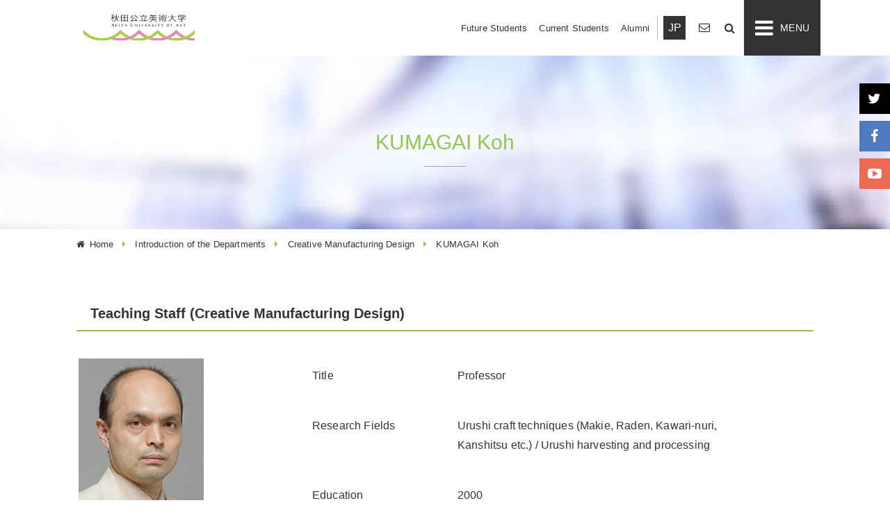

--- FILE ---
content_type: text/html; charset=UTF-8
request_url: https://www.akibi.ac.jp/en/department/creative/kumagai-koh
body_size: 33429
content:
<!DOCTYPE html>
<html lang="ja" itemscope="itemscope" itemtype="http://schema.org/WebPage">
<head>
<meta charset="utf-8">
<meta name="viewport" content="width=device-width">


	<meta itemprop="name" content="KUMAGAI Koh">
	<meta itemprop="description" content="">
	<meta name="description" content="">
	<meta name="keywords" content="">

	<meta property="og:title" content="KUMAGAI Koh">
	<meta property="og:description" content="">
	<meta property="og:type" content="article">
	<meta property="og:image" content="">
	<meta property="og:url" content="https://www.akibi.ac.jp/en/department/creative/kumagai-koh">
	<meta property="og:site_name" content="秋田公立美術大学">
	<meta property="og:locale" content="ja_JP">

	<meta name="twitter:card" content="summary_large_image">
	<meta name="twitter:title" content="KUMAGAI Koh">
	<meta name="twitter:description" content="">
	<meta name="twitter:image" content="">

<link rel="shortcut icon" href="https://www.akibi.ac.jp/akibi_cms/assets/themes/custom/favicon.ico">
<link rel="apple-touch-icon" href="https://www.akibi.ac.jp/akibi_cms/assets/themes/custom/apple-touch-icon.png">

<title>KUMAGAI Koh &#8211; Akita University of Art</title>
<link rel='dns-prefetch' href='//netdna.bootstrapcdn.com' />
<link rel='dns-prefetch' href='//s.w.org' />
		<script type="text/javascript">
			window._wpemojiSettings = {"baseUrl":"https:\/\/s.w.org\/images\/core\/emoji\/2.3\/72x72\/","ext":".png","svgUrl":"https:\/\/s.w.org\/images\/core\/emoji\/2.3\/svg\/","svgExt":".svg","source":{"concatemoji":"https:\/\/www.akibi.ac.jp\/akibi_cms\/wp-includes\/js\/wp-emoji-release.min.js"}};
			!function(a,b,c){function d(a,b){var c=String.fromCharCode;l.clearRect(0,0,k.width,k.height),l.fillText(c.apply(this,a),0,0);var d=k.toDataURL();l.clearRect(0,0,k.width,k.height),l.fillText(c.apply(this,b),0,0);var e=k.toDataURL();return d===e}function e(a){var b;if(!l||!l.fillText)return!1;switch(l.textBaseline="top",l.font="600 32px Arial",a){case"flag":return!(b=d([55356,56826,55356,56819],[55356,56826,8203,55356,56819]))&&(b=d([55356,57332,56128,56423,56128,56418,56128,56421,56128,56430,56128,56423,56128,56447],[55356,57332,8203,56128,56423,8203,56128,56418,8203,56128,56421,8203,56128,56430,8203,56128,56423,8203,56128,56447]),!b);case"emoji":return b=d([55358,56794,8205,9794,65039],[55358,56794,8203,9794,65039]),!b}return!1}function f(a){var c=b.createElement("script");c.src=a,c.defer=c.type="text/javascript",b.getElementsByTagName("head")[0].appendChild(c)}var g,h,i,j,k=b.createElement("canvas"),l=k.getContext&&k.getContext("2d");for(j=Array("flag","emoji"),c.supports={everything:!0,everythingExceptFlag:!0},i=0;i<j.length;i++)c.supports[j[i]]=e(j[i]),c.supports.everything=c.supports.everything&&c.supports[j[i]],"flag"!==j[i]&&(c.supports.everythingExceptFlag=c.supports.everythingExceptFlag&&c.supports[j[i]]);c.supports.everythingExceptFlag=c.supports.everythingExceptFlag&&!c.supports.flag,c.DOMReady=!1,c.readyCallback=function(){c.DOMReady=!0},c.supports.everything||(h=function(){c.readyCallback()},b.addEventListener?(b.addEventListener("DOMContentLoaded",h,!1),a.addEventListener("load",h,!1)):(a.attachEvent("onload",h),b.attachEvent("onreadystatechange",function(){"complete"===b.readyState&&c.readyCallback()})),g=c.source||{},g.concatemoji?f(g.concatemoji):g.wpemoji&&g.twemoji&&(f(g.twemoji),f(g.wpemoji)))}(window,document,window._wpemojiSettings);
		</script>
		<style type="text/css">
img.wp-smiley,
img.emoji {
	display: inline !important;
	border: none !important;
	box-shadow: none !important;
	height: 1em !important;
	width: 1em !important;
	margin: 0 .07em !important;
	vertical-align: -0.1em !important;
	background: none !important;
	padding: 0 !important;
}
</style>
<link rel='stylesheet' id='site-font-awesome-css'  href='https://netdna.bootstrapcdn.com/font-awesome/4.6.3/css/font-awesome.min.css' type='text/css' media='all' />
<link rel='stylesheet' id='site-style-css'  href='https://www.akibi.ac.jp/akibi_cms/assets/themes/custom/assets/css/style.min.css' type='text/css' media='all' />
<link rel='stylesheet' id='site-magnific-popup-css'  href='https://www.akibi.ac.jp/akibi_cms/assets/themes/custom/assets/js/libs/Magnific-Popup/dist/magnific-popup.css' type='text/css' media='all' />
<link rel='stylesheet' id='site-temp-css'  href='https://www.akibi.ac.jp/akibi_cms/assets/themes/custom/assets/css/temp.css?1' type='text/css' media='all' />
<script type='text/javascript' src='https://www.akibi.ac.jp/akibi_cms/assets/themes/custom/assets/js/libs/jquery-2.2.4.min.js'></script>
<link rel='https://api.w.org/' href='https://www.akibi.ac.jp/wp-json/' />
<link rel="canonical" href="https://www.akibi.ac.jp/en/department/creative/kumagai-koh" />
<link rel='shortlink' href='https://www.akibi.ac.jp/?p=25627' />
<link rel="alternate" type="application/json+oembed" href="https://www.akibi.ac.jp/wp-json/oembed/1.0/embed?url=https%3A%2F%2Fwww.akibi.ac.jp%2Fen%2Fdepartment%2Fcreative%2Fkumagai-koh" />
<link rel="alternate" type="text/xml+oembed" href="https://www.akibi.ac.jp/wp-json/oembed/1.0/embed?url=https%3A%2F%2Fwww.akibi.ac.jp%2Fen%2Fdepartment%2Fcreative%2Fkumagai-koh&#038;format=xml" />
<!-- BEGIN GADWP v5.1.2.2 Universal Analytics - https://deconf.com/google-analytics-dashboard-wordpress/ -->
<script>
(function(i,s,o,g,r,a,m){i['GoogleAnalyticsObject']=r;i[r]=i[r]||function(){
	(i[r].q=i[r].q||[]).push(arguments)},i[r].l=1*new Date();a=s.createElement(o),
	m=s.getElementsByTagName(o)[0];a.async=1;a.src=g;m.parentNode.insertBefore(a,m)
})(window,document,'script','https://www.google-analytics.com/analytics.js','ga');
  ga('create', 'UA-118877607-1', 'auto');
  ga('send', 'pageview');
</script>
<!-- END GADWP Universal Analytics -->

</head>


<body id="top"  class="page english kumagai-koh">


<noscript>
    <div>このページは JavaScript を使用しています。ご使用中のブラウザは JavaScript が無効になっているか、JavaScript に対応していません。<br />
    JavaScript を有効にするか、JavaScript が使用可能なブラウザでアクセスして下さい。</div>
</noscript>

<header class="header l-header" role="banner">
  <div class="wrap-header-inner">
    <div class="l-header-inner">
      <div class="header-logo"><a href="https://www.akibi.ac.jp/en/"><img src="https://www.akibi.ac.jp/akibi_cms/assets/themes/custom/assets/img/logo-header.svg" alt="Akita University of Art"></a></a></div>
      <div class="header-sub-nav">
        <ul class="type-text">
          <li><a href="https://www.akibi.ac.jp/en/future/">Future Students</a></li>
          <li><a href="https://www.akibi.ac.jp/en/student/">Current Students</a></li>
          <li><a href="https://www.akibi.ac.jp/en/alumini/">Alumni</a></li>
          <!-- <li><a href="https://www.akibi.ac.jp/en/region/">地域の方</a></li> -->
          <!-- <li><a href="https://www.akibi.ac.jp/en/company/">企業の方</a></li> -->
        </ul>
        <ul class="type-icon">
                    <li class="btn-language"><a href="https://www.akibi.ac.jp/">JP</a></li>
          <li><a href="https://www.akibi.ac.jp/en/contact/"><i class="fa fa-envelope-o" title="お問い合せ"></i></a></li>
          <li><a class="btn-search" href="javascript:void(0)" title="検索"></a>
            <div class="search-box">
            <form role="search" method="get" id="searchform" action="https://www.akibi.ac.jp/">
            <input placeholder="キーワード検索" type="text" value="" name="s" id="s" />
            <input type="submit" id="searchsubmit" value="" />
            </form>
            </div>
          </li>
        </ul>
      </div>
      <a class="btn-gnav-menu" href="javascript:void(0)"></a>
    </div>
  </div>
  <nav class="header-nav" role="navigation" aria-label="メインメニュー">
    <div class="header-nav-inner">
      <ul class="header-main-nav">
        <li><a href="https://www.akibi.ac.jp/en/">Home</a></li>
        <li class="include-sub"><a href="javascript:void(0)">About</a>
          <div class="header-main-inner">
            <div class="header-main-inner-heading"><span class="ja">About</span></div>
            <ul>
              <li><a href="https://www.akibi.ac.jp/en/about/principles/">Founding Principles</a></li>
              <li><a href="https://www.akibi.ac.jp/en/about/message/">Message from the President</a></li>
              <li><a href="https://www.akibi.ac.jp/en/about/history/">History of the University</a></li>
              <li><a href="https://www.akibi.ac.jp/en/about/feature/">Features of Education</a></li>
              <li><a href="https://www.akibi.ac.jp/en/department/contributions/">Social Contribution</a></li>
              <li><a href="https://www.akibi.ac.jp/en/about/international/">International Exchange</a></li>
            </ul>
          </div>
        </li>
        <li class="include-sub"><a href="javascript:void(0)">Academics</a>
          <div class="header-main-inner">
            <div class="header-main-inner-heading"><span class="ja">Academics</span></div>
            <ul>
              <li><a href="https://www.akibi.ac.jp/en/department/major/">The Five Major Courses</a></li>
              <li><a href="https://www.akibi.ac.jp/en/department/arts/">Arts & Roots</a></li>
              <li><a href="https://www.akibi.ac.jp/en/department/visual/">Multidisciplinary Arts</a></li>
              <li><a href="https://www.akibi.ac.jp/en/department/creative/">Creative Manufacturing Design</a></li>
              <li><a href="https://www.akibi.ac.jp/en/department/communication/">Communication Design</a></li>
              <li><a href="https://www.akibi.ac.jp/en/department/landscape/">Landscape Design</a></li>
              <li><a href="https://www.akibi.ac.jp/en/department/liberal/">Liberal Arts Core</a></li>
              <li><a href="https://www.akibi.ac.jp/en/department/research/">Faculty Research</a></li>
              <li><a href="https://www.akibi.ac.jp/en//teachingstaff/">Teaching Staff</a></li>
            </ul>
          </div>
        </li>
        <li class="include-sub"><a href="javascript:void(0)">Admissions</a>
          <div class="header-main-inner">
            <div class="header-main-inner-heading"><span class="ja">Admissions</span></div>
            <ul>
              <!-- <li><a href="https://www.akibi.ac.jp/en/user/session/">Guidance Sessions</a></li> -->
              <li><a href="https://www.akibi.ac.jp/en/user/entry/">Admission Guidelines</a></li>
              <!-- <li><a href="https://www.akibi.ac.jp/en/user/tuition/">Tuition & Fees</a></li> -->
              <!-- <li><a href="https://www.akibi.ac.jp/en/user/faq/">Admissions FAQs</a></li> -->
              <!-- <li><a href="https://www.akibi.ac.jp/en/user/request/">Request Materials</a></li> -->
              <!-- <li><a href="https://www.akibi.ac.jp/en/user/skill/">Entrance Examinations</a></li> -->
              <!-- <li><a href="https://www.akibi.ac.jp/en/user/result/">Exam Results</a></li> -->
            </ul>
          </div>
        </li>
        <li class="include-sub"><a href="javascript:void(0)">Campus Guide</a>
          <div class="header-main-inner">
            <div class="header-main-inner-heading"><span class="ja">Campus Guide</span></div>
            <ul>
              <li><a href="https://www.akibi.ac.jp/en/campus/map/">Campus Map</a></li>
              <li><a href="https://www.akibi.ac.jp/en/campus/calendar/">Calendar</a></li>
              <li><a href="https://www.akibi.ac.jp/en/campus/faq/">Campus Life FAQs</a></li>
              <li><a href="https://www.akibi.ac.jp/en/campus/around/">Around the University</a></li>
              <li><a href="https://www.akibi.ac.jp/en/campus/groups/">Clubs & Student Groups</a></li>
              <li><a href="https://www.akibi.ac.jp/en/campus/support/">Student Support</a></li>
              <li><a href="https://www.akibi.ac.jp/en/campus/scholarship/">Financial Aid</a></li>
              <li><a href="https://www.akibi.ac.jp/en/campus/certificate/">Official Forms & Documents</a></li>
            </ul>
          </div>
        </li>
        <li><a href="https://www.akibi.ac.jp/en/link/">Links</a></li>
        <!-- <li><a href="https://www.akibi.ac.jp/en/course/support/">Career Support</a></li> -->
        <!-- <li><a href="https://www.akibi.ac.jp/en/about/international/">国際交流</a></li> -->
        <!-- <li><a href="https://www.akibi.ac.jp">アートセンター</a></li> -->
        <li><a href="https://www.akibi.ac.jp/daigakuin/" target="_blank">Graduate School of Transdisciplinary Arts</a></li>
      </ul>
      <div class="header-bottom-gnav">
        <ul class="type-text">
          <li><a href="https://www.akibi.ac.jp/en/contact/">Contact</a></li>
          <li><a href="https://www.akibi.ac.jp/en/access/">Access</a></li>
          <li><a href="https://www.akibi.ac.jp/en/sitemap/">Site Map</a></li>
          <li><a href="https://www.akibi.ac.jp/en/site-policy/">Site Policy</a></li>
        </ul>
        <ul class="type-btn">
          <li><a href="https://www.akibi.ac.jp/en/future/">Future Students</a></li>
          <li><a href="https://www.akibi.ac.jp/en/student/">Current Students</a></li>
          <li><a href="https://www.akibi.ac.jp/en/alumini/">Alumni</a></li>
          <!-- <li><a href="https://www.akibi.ac.jp/en/region/">地域の方</a></li> -->
          <!-- <li><a href="https://www.akibi.ac.jp/en/company/">企業の方</a></li> -->
        </ul>
        <ul class="type-icon">
          <li><a class="icon-language" href="">日本語</a></li>
          <li><a class="icon-search" href="https://www.akibi.ac.jp?s=">Search</a></li>
        </ul>
      </div>
    </div>
  </nav>
</header>

<main class="main l-main" role="main">
  <article class="page">
    <div class="page-header">
      <h1><span class="en">KUMAGAI Koh</span></h1>
      <!-- <h1><span class="en">KUMAGAI Koh</span></h1> -->
      <!-- <h1><span class="en"></span><span class="ja">KUMAGAI Koh</span></h1> -->
    </div>
    <div class="page-contents">
      <nav class="topic-path breadcrumbs-container" role="navigation" aria-label="現在位置"><ol class="breadcrumbs"><li class="home"><a href="https://www.akibi.ac.jp/en/">Home</a></li><li> <a href="https://www.akibi.ac.jp/en/department">Introduction of the Departments</a></li><li> <a href="https://www.akibi.ac.jp/en/department/creative">Creative Manufacturing Design</a></li><li class="is_current"> KUMAGAI Koh</li></ol></nav>              <section>
          <h3><strong>Teaching Staff (Creative Manufacturing Design)</strong></h3>
<dl class="horizontal">
<dt><a href="https://www.akibi.ac.jp/akibi_cms/assets/uploads/2013/08/16.jpg"><img class="alignnone size-full wp-image-15168" src="https://www.akibi.ac.jp/akibi_cms/assets/uploads/2013/08/16.jpg" alt="熊谷晃" width="180" height="266" /></a></dt>
<dd>
<table style="width: 827.683px;" border="0" cellspacing="0" cellpadding="0">
<tbody>
<tr style="height: 4px;">
<td style="width: 288px; vertical-align: top; height: 4px;">Title</td>
<td style="width: 790.683px; vertical-align: top; height: 4px;">Professor</td>
</tr>
<tr style="height: 4px;">
<td style="width: 288px; vertical-align: top; height: 4px;"></td>
<td style="width: 790.683px; vertical-align: top; height: 4px;"></td>
</tr>
<tr style="height: 4px;">
<td style="width: 288px; vertical-align: top; height: 4px;">Research Fields</td>
<td style="width: 790.683px; vertical-align: top; height: 4px;">Urushi craft techniques (Makie, Raden, Kawari-nuri,<br />
Kanshitsu etc.) / Urushi harvesting and processing</td>
</tr>
<tr style="height: 4px;">
<td style="width: 288px; vertical-align: top; height: 4px;"></td>
<td style="width: 790.683px; vertical-align: top; height: 4px;"></td>
</tr>
<tr style="height: 25px;">
<td style="vertical-align: top; width: 288px; height: 25px;">Education</td>
<td style="width: 790.683px; vertical-align: top; height: 25px;">
<div style="margin-left: 1em; text-indent: -1em;">2000<br />
Completed, Craftsman training program, Ashiro Urushi Technique Research Center, Appi Urushi Studio, Iwate</div>
<div style="margin-left: 1em; text-indent: -1em;">1998<br />
Master’s (Urushi), Tokyo University of the Arts</div>
<div style="margin-left: 1em; text-indent: -1em;">1996<br />
Bachelor’s (Crafts), Tokyo University of the Arts</div>
</td>
</tr>
<tr style="height: 4px;">
<td style="vertical-align: top; width: 288px; height: 4px;"></td>
<td style="width: 790.683px; vertical-align: top; height: 4px;"></td>
</tr>
<tr style="height: 45.3167px;">
<td style="vertical-align: top; width: 288px; height: 45.3167px;">Selected Professional Experience</td>
<td style="width: 790.683px; vertical-align: top; height: 45.3167px;">
<div style="margin-left: 1em; text-indent: -1em;">2013-Present<br />
Associate Professor, Akita University of Art</div>
<div style="margin-left: 1em; text-indent: -1em;">2002-2013<br />
Lecturer (2002-2007); Associate Professor (2007-2013), Akita Municipal Junior College of Arts and Crafts</div>
</td>
</tr>
<tr style="height: 4px;">
<td style="vertical-align: top; width: 288px; height: 4px;"></td>
<td style="width: 790.683px; vertical-align: top; height: 4px;"></td>
</tr>
<tr style="height: 25px;">
<td style="vertical-align: top; width: 288px; height: 25px;">Recent Activities</td>
<td style="width: 790.683px; vertical-align: top; height: 25px;">&lt;Selected exhibitions&gt;</p>
<div style="margin-left: 1em; text-indent: -1em;">2018<br />
<em>Akita no kusabana o utsusu [Depicting the Flowers and Plants of Akita]</em>. Akita Akarenga Red Brick Folk Museum</div>
<div style="margin-left: 1em; text-indent: -1em;">2005, 2008<br />
<em>El Bello Urushi. </em>Japan Urushi Association, Madrid / Barcelona / Toledo / Salamanca, Spain</div>
<p>&nbsp;</p>
<p>&lt;Selected Awards / Prizes&gt;</p>
<div style="margin-left: 1em; text-indent: -1em;">2024<br />
<em>“Chinguruma [Aleutian avens]”</em> (Kawari-nuri, Makie and Raden): Selected, Japan Traditional Kogei Exhibition. Japan Kogei Association; Presented to the Imperial Household Agency</div>
<div></div>
<div style="margin-left: 1em; text-indent: -1em;">2021<br />
Recipient, Akita Prefecture Award for Fine Arts</div>
<p style="margin-left: 1em; text-indent: -1em;">2020<br />
Iwate Prefecture Governor’s Prize, <em>The 60th Exhibition of East Japan Traditional “Kogei”</em>. Japan Kogei Association</p>
<p style="margin-left: 1em;">Selected, <em>Japan Traditional Urushi Works Exhibition 2020</em>. Japan Kogei Association</p>
<div style="margin-left: 1em;">Minister’s Commendation, Ministry of Justice, Government of Japan (for work as urushi instructor in job-training programs at Akita Prison)</div>
<div style="margin-left: 1em; text-indent: -1em;">2017<br />
Superintendent’s Commendation, Sendai Regional Correction Headquarters (for work as urushi instructor in job-training programs at Akita Prison)</div>
<div style="margin-left: 1em; text-indent: -1em;">2012-2014, 2017, 2020<br />
Selected, <em>Japan Traditional Kogei Exhibition</em>. Japan Kogei Association</div>
<div style="margin-left: 1em; text-indent: -1em;">2012<br />
Winner, Akita City Culture Award</div>
<p>&nbsp;</p>
<p>&lt;Other&gt;</p>
<p>1<sup>st</sup> Rank Urushi Craft Specialist (National Certification, Ministry of Health, Labour and Welfare)</p>
<div style="margin-left: 1em; text-indent: -1em;">2017<br />
Member, Japan Kogei Association</div>
</td>
</tr>
<tr style="height: 25px;">
<td style="vertical-align: top; width: 288px; height: 25px;"></td>
<td style="width: 790.683px; vertical-align: top; height: 25px;"></td>
</tr>
<tr style="height: 25px;">
<td style="vertical-align: top; width: 288px; height: 25px;">Courses Taught</td>
<td style="width: 790.683px; vertical-align: top; height: 25px;">Materials: Expression and Design<br />
Contemporary Art Seminar (Creative Manufacturing Design)<br />
Drawing 1, 2<br />
Creative Manufacturing Design Seminar 1, 2 (Urushi)<br />
Creative Manufacturing Design Seminar 3 (Group Production)<br />
Study of Regional Industry<br />
Basic 3D Modeling<br />
Graduation Project (Creative Manufacturing Design)</td>
</tr>
</tbody>
</table>
<p>&nbsp;</p>
<table style="width: 836px; height: 446px;" border="0" cellspacing="0" cellpadding="0">
<tbody>
<tr style="height: 4px;">
<td style="width: 818px; vertical-align: top; height: 4px;" colspan="4">Example Works</td>
</tr>
<tr style="height: 4px;">
<td style="width: 173px; vertical-align: top; height: 4px;"><a href="https://www.akibi.ac.jp/akibi_cms/assets/uploads/2017/11/e569015b44c99b5058ae1a4da30ce39e.jpg"><img class="alignnone size-medium wp-image-39361" src="https://www.akibi.ac.jp/akibi_cms/assets/uploads/2017/11/e569015b44c99b5058ae1a4da30ce39e-300x254.jpg" alt="" width="300" height="254" srcset="https://www.akibi.ac.jp/akibi_cms/assets/uploads/2017/11/e569015b44c99b5058ae1a4da30ce39e-300x254.jpg 300w, https://www.akibi.ac.jp/akibi_cms/assets/uploads/2017/11/e569015b44c99b5058ae1a4da30ce39e-768x649.jpg 768w, https://www.akibi.ac.jp/akibi_cms/assets/uploads/2017/11/e569015b44c99b5058ae1a4da30ce39e-1024x866.jpg 1024w" sizes="(max-width: 300px) 100vw, 300px" /></a></td>
<td style="width: 170px; vertical-align: top; height: 4px;"><a href="https://www.akibi.ac.jp/akibi_cms/assets/uploads/2017/11/dc89213b3b05862ec48c19094cb6cd66.jpg"><img class="alignnone size-medium wp-image-39362" src="https://www.akibi.ac.jp/akibi_cms/assets/uploads/2017/11/dc89213b3b05862ec48c19094cb6cd66-300x200.jpg" alt="" width="300" height="200" srcset="https://www.akibi.ac.jp/akibi_cms/assets/uploads/2017/11/dc89213b3b05862ec48c19094cb6cd66-300x200.jpg 300w, https://www.akibi.ac.jp/akibi_cms/assets/uploads/2017/11/dc89213b3b05862ec48c19094cb6cd66-768x512.jpg 768w, https://www.akibi.ac.jp/akibi_cms/assets/uploads/2017/11/dc89213b3b05862ec48c19094cb6cd66-1024x683.jpg 1024w" sizes="(max-width: 300px) 100vw, 300px" /></a></td>
<td style="width: 180.25px; vertical-align: top; height: 4px; text-align: left;"><a href="https://www.akibi.ac.jp/akibi_cms/assets/uploads/2017/11/b51366e60f5ea91063c004105584f995.jpg"><img class="alignnone size-medium wp-image-39363" src="https://www.akibi.ac.jp/akibi_cms/assets/uploads/2017/11/b51366e60f5ea91063c004105584f995-300x236.jpg" alt="" width="300" height="236" srcset="https://www.akibi.ac.jp/akibi_cms/assets/uploads/2017/11/b51366e60f5ea91063c004105584f995-300x236.jpg 300w, https://www.akibi.ac.jp/akibi_cms/assets/uploads/2017/11/b51366e60f5ea91063c004105584f995-768x604.jpg 768w, https://www.akibi.ac.jp/akibi_cms/assets/uploads/2017/11/b51366e60f5ea91063c004105584f995-1024x805.jpg 1024w" sizes="(max-width: 300px) 100vw, 300px" /></a></td>
<td style="width: 294.75px; vertical-align: top; height: 4px; text-align: left;"></td>
</tr>
<tr style="height: 4px;">
<td style="width: 173px; vertical-align: top; height: 4px;">Winner, Iwate Prefecture Governor’s Prize, The 60th Exhibition of East Japan Traditional “Kogei” (2020)</td>
<td style="width: 170px; vertical-align: top; height: 4px;"><em>Chinguruma [Aleutian avens]</em> (Kawari-nuri, Makie and Raden, Japan Traditional Urushi Works Exhibition 2020. Japan Kogei Association)</td>
<td style="width: 180.25px; vertical-align: top; height: 4px; text-align: left;"><em>Hakusanshajin [Japanese lady bell]</em> (Kawari-nuri, Makie and Raden, The 67<sup>th</sup> Japan Traditional Kogei -Arts and Crafts- Exhibition; 2020)</td>
<td style="width: 294.75px; vertical-align: top; height: 4px; text-align: left;"></td>
</tr>
<tr style="height: 4px;">
<td style="width: 173px; vertical-align: top; height: 4px;"></td>
<td style="width: 170px; vertical-align: top; height: 4px;"></td>
<td style="width: 180.25px; vertical-align: top; height: 4px; text-align: left;"></td>
<td style="width: 294.75px; vertical-align: top; height: 4px; text-align: left;"></td>
</tr>
<tr style="height: 4px;">
<td style="width: 173px; vertical-align: top; height: 4px;"></td>
<td style="width: 170px; vertical-align: top; height: 4px;"></td>
<td style="width: 180.25px; vertical-align: top; height: 4px;"></td>
<td style="width: 294.75px; vertical-align: top; height: 4px;"></td>
</tr>
</tbody>
</table>
</dd>
</dl>
<p>Further details (in Japanese) can be found at the following link: <a href="https://www.akibi.ac.jp/teacher/7033.html">KUMAGAI Koh (Japanese page)</a></p>
        </section>
          </div>
  </article>
</main>


    <footer class="footer l-footer" role="contentinfo">
<div class="footer-banner"><ul><li><a href="https://portal01.akibi.ac.jp/portal/"><img src="https://www.akibi.ac.jp/akibi_cms/assets/uploads/2020/04/akibiportal.jpg" alt="秋美ポータル"></a></li><li><a href="https://www.akibi.ac.jp/旅する地域考について"><img src="https://www.akibi.ac.jp/akibi_cms/assets/uploads/2022/04/image_tabikou.png" alt="旅する地域考"></a></li><li><a href="https://www.artscenter-akita.jp/"><img src="https://www.akibi.ac.jp/akibi_cms/assets/uploads/2019/06/artscenterakita-banner.png" alt="アーツセンターあきた"></a></li></ul></div>        <div class="btn-pagetop">
            <a href="#top"></a>
        </div>
        <div class="l-inner flex footer-menu">
            <div class="footer-menu-wrap">
                <div class="footer-menu-heading">About</div>
                <ul>
                    <li><a href="https://www.akibi.ac.jp/en/about/principles/">Founding Principles</a></li>
                    <li><a href="https://www.akibi.ac.jp/en/about/message/">Message from the President</a></li>
                    <li><a href="https://www.akibi.ac.jp/en/about/history/">History of the University</a></li>
                    <li><a href="https://www.akibi.ac.jp/en/about/feature/">Features of Education</a></li>
                    <li><a href="https://www.akibi.ac.jp/en/department/contributions/">Social Contribution</a></li>
                    <li><a href="https://www.akibi.ac.jp/en/about/international/">International Exchange</a></li>
                </ul>
            </div>
            <div class="footer-menu-wrap">
                <div class="footer-menu-heading">Academics</div>
                <ul>
                    <li><a href="https://www.akibi.ac.jp/en/department/major/">The Five Major Courses</a></li>
                    <li><a href="https://www.akibi.ac.jp/en/department/arts/">Arts & Roots</a></li>
                    <li><a href="https://www.akibi.ac.jp/en/department/visual/">Multidisciplinary Arts</a></li>
                    <li><a href="https://www.akibi.ac.jp/en/department/creative/">Creative Manufacturing Design</a></li>
                    <li><a href="https://www.akibi.ac.jp/en/department/communication/">Communication Design</a></li>
                    <li><a href="https://www.akibi.ac.jp/en/department/landscape/">Landscape Design</a></li>
                    <li><a href="https://www.akibi.ac.jp/en/department/liberal/">Liberal Arts Core</a></li>
                    <li><a href="https://www.akibi.ac.jp/en/department/research/">Faculty Research</a></li>
                    <li><a href="https://www.akibi.ac.jp/en/teachingstaff/">Teaching Staff</a></li>
                </ul>
            </div>
            <div class="footer-menu-wrap">
                <div class="footer-menu-heading">Admissions</div>
                <ul>
                    <!-- <li><a href="https://www.akibi.ac.jp/en/user/session/">Guidance Sessions</a></li> -->
                    <li><a href="https://www.akibi.ac.jp/en/user/entry/">Admission Guidelines</a></li>
                    <!-- <li><a href="https://www.akibi.ac.jp/en/user/tuition/">Tuition & Fees</a></li> -->
                    <!-- <li><a href="https://www.akibi.ac.jp/en/user/faq/">Admissions FAQs</a></li> -->
                    <!-- <li><a href="https://www.akibi.ac.jp/en/user/request/">Request Materials</a></li> -->
                    <!-- <li><a href="https://www.akibi.ac.jp/en/user/skill/">Entrance Examinations</a></li> -->
                    <!-- <li><a href="https://www.akibi.ac.jp/en/user/result/">Exam Results</a></li> -->
                </ul>
            </div>
            <div class="footer-menu-wrap">
                <div class="footer-menu-heading">Graduate School of Transdisciplinary Arts</div>
                <ul>
                    <li><a href="https://www.akibi.ac.jp/daigakuin/" target="_blank">Graduate School Home</a></li>
                    <li><a href="https://www.akibi.ac.jp/daigakuin/about" target="_blank">About</a></li>
                    <li><a href="https://www.akibi.ac.jp/daigakuin/examination" target="_blank">Entrance Examinations</a></li>
                    <li><a href="https://www.akibi.ac.jp/daigakuin/course" target="_blank">Course Modules</a></li>
                    <li><a href="https://www.akibi.ac.jp/daigakuin/professor" target="_blank">Faculty</a></li>
                    <li><a href="https://www.akibi.ac.jp/daigakuin/contact" target="_blank">Contact</a></li>
                </ul>
            </div>
            <div class="footer-menu-wrap">
                <div class="footer-menu-heading">Campus Guide</div>
                <ul class="no-clearance">
                    <li><a href="https://www.akibi.ac.jp/en/campus/map/">Campus Map</a></li>
                    <li><a href="https://www.akibi.ac.jp/en/campus/calendar/">Calendar</a></li>
                    <li><a href="https://www.akibi.ac.jp/en/campus/faq/">Campus Life FAQs</a></li>
                    <li><a href="https://www.akibi.ac.jp/en/campus/around/">Around the University</a></li>
                    <li><a href="https://www.akibi.ac.jp/en/campus/groups/">Clubs & Student Groups</a></li>
                    <li><a href="https://www.akibi.ac.jp/en/campus/support/">Student Support</a></li>
                    <li><a href="https://www.akibi.ac.jp/en/campus/scholarship/">Financial Aid</a></li>
                    <li><a href="https://www.akibi.ac.jp/en/campus/certificate/">Official Forms & Documents</a></li>
                </ul>
            </div>
            <div class="footer-menu-wrap">
                <div class="footer-menu-heading"></div>
                <ul class="no-clearance">
                    <!-- <li><a href="https://www.akibi.ac.jp/en/course/support/">Career Support</a></li> -->
                    <li><a href="https://www.akibi.ac.jp/en/access/">Access</a></li>
                    <li><a href="https://www.akibi.ac.jp/en/contact/">Contact</a></li>
                    <li><a href="https://www.akibi.ac.jp/en/link/">Links</a></li>
                    <li><a href="https://www.akibi.ac.jp/en/site-policy/">Site Policy</a></li>
                    <li><a href="https://www.akibi.ac.jp/en/sitemap/">Site Map</a></li>
                </ul>
            </div>
        </div>
        <div class="footer-information">
            <address class="address" itemscope="itemscope" itemtype="http://schema.org/Corporation"><span itemprop="name"><img src="https://www.akibi.ac.jp/akibi_cms/assets/themes/custom/assets/img/logo.svg" alt="秋田公立美術大学"></span>
          <div class="footer-address"><span itemprop="address" itemscope="itemscope" itemtype="http://schema.org/PostalAddress"><span itemprop="streetAddress">12-3 </span><span itemprop="addressLocality">Araya Okawamachi, </span><span itemprop="addressRegion">Akita-shi, </span><span itemprop="postalCode">Akita 010-1632, </span><span itemprop="addressCountry">Japan</span></span><span itemprop="telephone">018-888-8100</span><span itemprop="faxNumber">018-888-8101</span>
            <ul class="sns-link">
              <li><a href="https://twitter.com/AkitaUnivofArt" target="_blank"><i class="fa fa-twitter" title="Twitter"></i></a></li>
              <li><a href="https://www.facebook.com/akitauniversityofart" target="_blank"><i class="fa fa-facebook" title="Facebook"></i></a></li>
              <li><a href="https://www.youtube.com/channel/UCaXDHeAk5_-vSnNVXDErZGA" target="_blank"><i class="fa fa-youtube-play" title="Youtube"></i></a></li>
            </ul>
          </div>
          <div class="footer-contact"><a class="btn btn-white" href="https://www.akibi.ac.jp/en/contact/">Contact</a></div>
        </address>
        </div>
        <p class="footer-copyright"><small>Copyright Public university corporation Akita University of Art. All rights reserved.</small>
        </p>
    </footer>

    <script type='text/javascript' src='https://www.akibi.ac.jp/akibi_cms/assets/themes/custom/assets/js/libs/Magnific-Popup/dist/jquery.magnific-popup.min.js'></script>
<script type='text/javascript' src='https://www.akibi.ac.jp/akibi_cms/assets/themes/custom/assets/js/libs/jquery.smoothScroll.js'></script>
<script type='text/javascript' src='https://www.akibi.ac.jp/akibi_cms/assets/themes/custom/assets/js/libs/auto_filesize.min.js'></script>
<script type='text/javascript' src='https://www.akibi.ac.jp/akibi_cms/assets/themes/custom/assets/js/common.js'></script>
<script type='text/javascript' src='https://www.akibi.ac.jp/akibi_cms/assets/plugins/page-links-to/js/new-tab.min.js'></script>
<script type='text/javascript' src='https://www.akibi.ac.jp/akibi_cms/wp-includes/js/wp-embed.min.js'></script>
      </body>
</html>


--- FILE ---
content_type: image/svg+xml
request_url: https://www.akibi.ac.jp/akibi_cms/assets/themes/custom/assets/img/logo-header.svg
body_size: 20400
content:
<?xml version="1.0" encoding="utf-8"?>
<!-- Generator: Adobe Illustrator 24.1.0, SVG Export Plug-In . SVG Version: 6.00 Build 0)  -->
<svg version="1.1" id="レイヤー_1" xmlns="http://www.w3.org/2000/svg" xmlns:xlink="http://www.w3.org/1999/xlink" x="0px"
	 y="0px" width="159.9px" height="38.4px" viewBox="0 0 159.9 38.4" style="enable-background:new 0 0 159.9 38.4;"
	 xml:space="preserve">
<style type="text/css">
	.st0{fill:#231815;}
	.st1{fill:#A9CE45;}
	.st2{fill:#DE88B6;}
</style>
<g>
	<g>
		<g>
			<g>
				<path class="st0" d="M41.2,16.1C41.2,16.1,41.2,16.1,41.2,16.1l-0.3,0.8c-0.1,0.1-0.1,0.3-0.1,0.3c0,0.1,0,0.2,0.2,0.2h0.1
					c0.1,0,0.1,0,0.1,0c0,0,0,0.1-0.1,0.1c-0.2,0-0.4,0-0.6,0c-0.1,0-0.4,0-0.6,0c-0.1,0-0.1,0-0.1-0.1c0,0,0,0,0.1,0
					c0,0,0.1,0,0.2,0c0.2,0,0.3-0.2,0.5-0.5l1.4-3.3c0.1-0.2,0.1-0.2,0.2-0.2c0,0,0.1,0,0.1,0.2c0.1,0.3,1,2.5,1.3,3.3
					c0.2,0.5,0.4,0.6,0.5,0.6c0.1,0,0.2,0,0.2,0c0,0,0.1,0,0.1,0c0,0,0,0.1-0.2,0.1c-0.2,0-0.6,0-1,0c-0.1,0-0.2,0-0.2,0
					c0,0,0,0,0.1,0c0,0,0.1-0.1,0-0.1l-0.4-1.1c0,0,0,0-0.1,0H41.2z M42.3,15.9C42.4,15.9,42.4,15.8,42.3,15.9l-0.5-1.4c0,0,0,0,0,0
					c0,0,0,0,0,0l-0.5,1.3c0,0,0,0,0,0H42.3z"/>
				<path class="st0" d="M46.8,15.6L46.8,15.6c0.2-0.2,0.9-0.9,1-1c0.1-0.2,0.2-0.3,0.2-0.3c0,0,0-0.1-0.1-0.1c0,0-0.1,0-0.1,0
					c0,0,0,0,0.1,0c0.1,0,0.4,0,0.5,0c0.1,0,0.4,0,0.6,0c0,0,0.1,0,0.1,0s0,0-0.1,0c-0.1,0-0.2,0-0.3,0.1c-0.2,0.1-0.3,0.2-0.5,0.3
					c-0.2,0.1-0.9,0.8-1,1c0.2,0.2,1.1,1.2,1.3,1.4c0.2,0.2,0.4,0.4,0.6,0.5c0.1,0.1,0.2,0.1,0.3,0.1c0,0,0.1,0,0.1,0c0,0,0,0-0.1,0
					H49c-0.1,0-0.2,0-0.3,0c-0.3,0-0.4-0.1-0.6-0.3C47.9,17,47,16,46.9,15.8l0-0.1h0v0.4c0,0.4,0,0.8,0,1c0,0.1,0.1,0.2,0.2,0.2
					c0.1,0,0.2,0,0.2,0c0,0,0.1,0,0.1,0c0,0,0,0-0.1,0c-0.3,0-0.6,0-0.7,0c-0.1,0-0.4,0-0.6,0c-0.1,0-0.1,0-0.1,0c0,0,0,0,0.1,0
					c0.1,0,0.1,0,0.2,0c0.1,0,0.1-0.1,0.1-0.2c0-0.2,0-0.6,0-1v-0.8c0-0.7,0-0.8,0-1c0-0.2-0.1-0.2-0.2-0.2c0,0-0.1,0-0.2,0
					c0,0-0.1,0-0.1,0s0,0,0.1,0c0.2,0,0.5,0,0.7,0c0.1,0,0.5,0,0.6,0c0.1,0,0.1,0,0.1,0s0,0-0.1,0c0,0-0.1,0-0.1,0
					c-0.1,0-0.2,0.1-0.2,0.2c0,0.1,0,0.3,0,1V15.6z"/>
				<path class="st0" d="M51.5,15.4c0-0.7,0-0.8,0-1c0-0.2-0.1-0.2-0.2-0.2c-0.1,0-0.1,0-0.2,0c0,0-0.1,0-0.1-0.1c0,0,0,0,0.1,0
					c0.2,0,0.5,0,0.6,0c0.1,0,0.4,0,0.6,0c0.1,0,0.1,0,0.1,0c0,0,0,0.1-0.1,0.1c0,0-0.1,0-0.1,0c-0.1,0-0.2,0.1-0.2,0.2
					c0,0.1,0,0.3,0,1v0.8c0,0.4,0,0.8,0,1c0,0.1,0,0.2,0.2,0.2c0.1,0,0.2,0,0.2,0c0.1,0,0.1,0,0.1,0c0,0,0,0-0.1,0
					c-0.3,0-0.6,0-0.8,0c-0.1,0-0.4,0-0.6,0c-0.1,0-0.1,0-0.1,0c0,0,0,0,0.1,0c0.1,0,0.1,0,0.2,0c0.1,0,0.1-0.1,0.1-0.2
					c0-0.2,0-0.6,0-1V15.4z"/>
				<path class="st0" d="M55.7,14.3l-0.7,0c-0.3,0-0.4,0-0.5,0.1c0,0.1-0.1,0.1-0.1,0.2c0,0,0,0.1-0.1,0.1c0,0,0,0,0-0.1
					c0-0.1,0.1-0.5,0.1-0.6c0-0.1,0-0.1,0.1-0.1c0,0,0.1,0,0.2,0.1c0.1,0,0.3,0,0.5,0h1.9c0.2,0,0.3,0,0.3,0c0.1,0,0.1,0,0.1,0
					c0,0,0,0,0,0.1c0,0.1,0,0.4,0,0.6c0,0,0,0.1,0,0.1c0,0,0,0-0.1-0.1l0,0c0-0.1-0.1-0.3-0.6-0.3l-0.6,0v1.9c0,0.4,0,0.8,0,1
					c0,0.1,0,0.2,0.2,0.2c0.1,0,0.2,0,0.2,0c0.1,0,0.1,0,0.1,0c0,0,0,0-0.1,0c-0.3,0-0.6,0-0.8,0c-0.1,0-0.4,0-0.6,0
					c-0.1,0-0.1,0-0.1,0c0,0,0,0,0.1,0c0.1,0,0.1,0,0.2,0c0.1,0,0.1-0.1,0.1-0.2c0-0.2,0-0.6,0-1V14.3z"/>
				<path class="st0" d="M60.2,16.3C60.1,16.3,60.1,16.4,60.2,16.3L59.9,17c0,0.1-0.1,0.2-0.1,0.3c0,0.1,0,0.1,0.2,0.1h0.1
					c0.1,0,0.1,0,0.1,0c0,0,0,0-0.1,0c-0.2,0-0.4,0-0.5,0c0,0-0.3,0-0.5,0c-0.1,0-0.1,0-0.1,0c0,0,0,0,0.1,0c0,0,0.1,0,0.1,0
					c0.2,0,0.3-0.2,0.4-0.4l1.2-2.9c0.1-0.1,0.1-0.2,0.1-0.2c0.1,0,0.1,0,0.1,0.1c0.1,0.3,0.9,2.1,1.2,2.8c0.2,0.4,0.3,0.5,0.4,0.5
					c0.1,0,0.1,0,0.2,0c0,0,0.1,0,0.1,0c0,0,0,0-0.2,0c-0.2,0-0.5,0-0.9,0c-0.1,0-0.1,0-0.1,0c0,0,0,0,0.1,0c0,0,0.1,0,0-0.1
					l-0.4-0.9c0,0,0,0,0,0H60.2z M61.2,16.1C61.2,16.1,61.2,16.1,61.2,16.1l-0.4-1.2c0,0,0,0,0,0c0,0,0,0,0,0l-0.5,1.1c0,0,0,0,0,0
					H61.2z"/>
				<path class="st0" d="M68,15c0-0.8,0-1,0-1.1c0-0.2-0.1-0.3-0.2-0.3c0,0-0.1,0-0.2,0c-0.1,0-0.1,0-0.1,0c0,0,0,0,0.1,0
					c0.3,0,0.6,0,0.8,0c0.1,0,0.5,0,0.7,0c0.1,0,0.1,0,0.1,0c0,0,0,0-0.1,0c-0.1,0-0.1,0-0.2,0c-0.1,0-0.2,0.1-0.2,0.3
					c0,0.2,0,0.3,0,1.1v0.8c0,0.8,0.2,1.1,0.4,1.3c0.2,0.2,0.5,0.2,0.7,0.2c0.2,0,0.5-0.1,0.7-0.3c0.3-0.3,0.3-0.8,0.3-1.3V15
					c0-0.8,0-1,0-1.1c0-0.2-0.1-0.3-0.2-0.3c0,0-0.1,0-0.2,0c-0.1,0-0.1,0-0.1,0c0,0,0,0,0.1,0c0.3,0,0.6,0,0.6,0c0.1,0,0.4,0,0.6,0
					c0.1,0,0.1,0,0.1,0c0,0,0,0-0.1,0c-0.1,0-0.1,0-0.2,0c-0.1,0-0.2,0.1-0.2,0.3c0,0.2,0,0.3,0,1.1v0.6c0,0.6-0.1,1.2-0.5,1.6
					c-0.4,0.3-0.8,0.4-1.1,0.4c-0.3,0-0.8,0-1.2-0.4C68.2,17,68,16.6,68,15.8V15z"/>
				<path class="st0" d="M74.5,16.9c0,0.4,0.1,0.5,0.2,0.5c0.1,0,0.2,0,0.2,0c0.1,0,0.1,0,0.1,0c0,0,0,0-0.1,0c-0.3,0-0.5,0-0.6,0
					c0,0-0.3,0-0.5,0c-0.1,0-0.1,0-0.1,0c0,0,0,0,0.1,0c0.1,0,0.2,0,0.2,0c0.1,0,0.1-0.2,0.1-0.6l0-2.7c0-0.1,0-0.2,0.1-0.2
					c0.1,0,0.1,0.1,0.2,0.2c0.1,0.1,0.8,0.8,1.5,1.5c0.3,0.3,1,1,1,1h0l0-2c0-0.3,0-0.4-0.2-0.4c-0.1,0-0.2,0-0.2,0
					c-0.1,0-0.1,0-0.1,0c0,0,0,0,0.1,0c0.2,0,0.5,0,0.6,0c0.1,0,0.2,0,0.5,0c0.1,0,0.1,0,0.1,0c0,0,0,0-0.1,0c0,0-0.1,0-0.1,0
					c-0.1,0-0.2,0.1-0.2,0.4l-0.1,2.9c0,0.1,0,0.1-0.1,0.1c-0.1,0-0.1,0-0.2-0.1c-0.3-0.3-0.9-0.8-1.4-1.3c-0.5-0.5-1-1-1.1-1.1h0
					L74.5,16.9z"/>
				<path class="st0" d="M80.2,15.4c0-0.7,0-0.8,0-1c0-0.2-0.1-0.2-0.2-0.2c-0.1,0-0.1,0-0.2,0c0,0-0.1,0-0.1-0.1c0,0,0,0,0.1,0
					c0.2,0,0.5,0,0.6,0c0.1,0,0.4,0,0.6,0c0.1,0,0.1,0,0.1,0c0,0,0,0.1-0.1,0.1c0,0-0.1,0-0.1,0c-0.1,0-0.2,0.1-0.2,0.2
					c0,0.1,0,0.3,0,1v0.8c0,0.4,0,0.8,0,1c0,0.1,0,0.2,0.2,0.2c0.1,0,0.2,0,0.2,0c0.1,0,0.1,0,0.1,0c0,0,0,0-0.1,0
					c-0.3,0-0.6,0-0.8,0c-0.1,0-0.4,0-0.6,0c-0.1,0-0.1,0-0.1,0c0,0,0,0,0.1,0c0.1,0,0.1,0,0.2,0c0.1,0,0.1-0.1,0.1-0.2
					c0-0.2,0-0.6,0-1V15.4z"/>
				<path class="st0" d="M83.6,14.5c-0.1-0.3-0.2-0.3-0.3-0.3c-0.1,0-0.1,0-0.2,0c0,0-0.1,0-0.1,0c0,0,0,0,0.1,0c0.3,0,0.5,0,0.7,0
					c0.1,0,0.4,0,0.6,0c0.1,0,0.1,0,0.1,0s0,0-0.1,0c-0.1,0-0.1,0-0.2,0c0,0,0,0,0,0.1c0,0.1,0,0.2,0.1,0.3l0.8,2.1h0
					c0.2-0.5,0.8-1.9,0.9-2.3c0-0.1,0-0.1,0-0.2c0,0,0-0.1-0.1-0.1c-0.1,0-0.1,0-0.2,0c0,0-0.1,0-0.1,0s0,0,0.1,0c0.2,0,0.4,0,0.5,0
					c0.1,0,0.3,0,0.4,0c0.1,0,0.1,0,0.1,0s0,0-0.1,0c0,0-0.2,0-0.2,0.1c-0.1,0-0.1,0.1-0.2,0.4c-0.2,0.4-0.3,0.7-0.6,1.2
					c-0.3,0.7-0.5,1.2-0.6,1.4c-0.1,0.3-0.2,0.3-0.2,0.3c-0.1,0-0.1-0.1-0.2-0.3L83.6,14.5z"/>
				<path class="st0" d="M89.1,15.4c0-0.7,0-0.8,0-1c0-0.2-0.1-0.2-0.2-0.2c0,0-0.1,0-0.2,0c0,0-0.1,0-0.1,0s0,0,0.1,0
					c0.2,0,0.5,0,0.7,0c0.2,0,1.2,0,1.3,0c0.1,0,0.2,0,0.2,0c0,0,0.1,0,0.1,0c0,0,0,0,0,0c0,0,0,0.1,0,0.3c0,0,0,0.2,0,0.3
					c0,0,0,0.1-0.1,0.1c0,0,0,0,0-0.1c0,0,0-0.1,0-0.2c0-0.1-0.1-0.1-0.3-0.2c-0.1,0-0.6,0-0.7,0c0,0,0,0,0,0v1.1c0,0,0,0,0,0
					c0.1,0,0.7,0,0.8,0c0.1,0,0.2,0,0.2-0.1c0,0,0.1-0.1,0.1-0.1c0,0,0,0,0,0c0,0,0,0.1,0,0.3c0,0.1,0,0.3,0,0.3c0,0,0,0.1,0,0.1
					c0,0,0,0,0,0c0,0,0-0.1,0-0.2c0-0.1-0.1-0.2-0.3-0.2c-0.1,0-0.6,0-0.7,0c0,0,0,0,0,0v0.4c0,0.2,0,0.5,0,0.7
					c0,0.3,0.2,0.4,0.6,0.4c0.1,0,0.3,0,0.4-0.1c0.1-0.1,0.2-0.2,0.2-0.3c0,0,0-0.1,0.1-0.1c0,0,0,0.1,0,0.1c0,0.1,0,0.4-0.1,0.5
					c0,0.1-0.1,0.1-0.3,0.1c-0.4,0-0.6,0-0.9,0c-0.2,0-0.4,0-0.5,0c-0.1,0-0.2,0-0.3,0c-0.1,0-0.2,0-0.3,0c-0.1,0-0.1,0-0.1,0
					c0,0,0,0,0.1,0c0.1,0,0.1,0,0.2,0c0.1,0,0.1-0.1,0.1-0.2c0-0.2,0-0.6,0-1V15.4z"/>
				<path class="st0" d="M93.6,15.4c0-0.7,0-0.8,0-1c0-0.2-0.1-0.2-0.2-0.2c0,0-0.1,0-0.2,0c0,0-0.1,0-0.1,0s0,0,0.1,0
					c0.2,0,0.5,0,0.6,0c0.2,0,0.6,0,0.7,0c0.3,0,0.6,0,0.9,0.2c0.1,0.1,0.3,0.3,0.3,0.6c0,0.3-0.2,0.6-0.7,1c0.4,0.5,0.8,0.9,1,1.2
					c0.3,0.3,0.4,0.3,0.5,0.3c0,0,0.1,0,0.1,0c0,0,0.1,0,0.1,0c0,0,0,0-0.1,0h-0.5c-0.3,0-0.4,0-0.5-0.1c-0.2-0.1-0.4-0.3-0.6-0.7
					c-0.2-0.2-0.4-0.6-0.4-0.6c0,0-0.1,0-0.1,0l-0.4,0c0,0,0,0,0,0v0.1c0,0.4,0,0.8,0,1c0,0.1,0,0.2,0.2,0.2c0.1,0,0.2,0,0.2,0
					c0,0,0.1,0,0.1,0c0,0,0,0-0.1,0c-0.3,0-0.7,0-0.7,0c-0.1,0-0.4,0-0.6,0c-0.1,0-0.1,0-0.1,0c0,0,0,0,0.1,0c0.1,0,0.1,0,0.2,0
					c0.1,0,0.1-0.1,0.1-0.2c0-0.2,0-0.6,0-1V15.4z M94.3,15.7C94.3,15.8,94.3,15.8,94.3,15.7c0.1,0.1,0.3,0.1,0.4,0.1
					c0.2,0,0.3,0,0.3-0.1c0.1-0.1,0.3-0.3,0.3-0.7c0-0.6-0.4-0.8-0.7-0.8c-0.1,0-0.2,0-0.3,0c0,0,0,0,0,0.1V15.7z"/>
				<path class="st0" d="M98.6,17.4c-0.1,0-0.1-0.1-0.1-0.2c0-0.2,0-0.5,0-0.6c0-0.1,0-0.1,0.1-0.1c0,0,0,0,0,0.1c0,0.1,0,0.2,0,0.2
					c0.1,0.3,0.5,0.5,0.8,0.5c0.4,0,0.7-0.3,0.7-0.6c0-0.2,0-0.4-0.5-0.6l-0.3-0.2c-0.6-0.3-0.7-0.6-0.7-1c0-0.6,0.5-0.9,1.2-0.9
					c0.3,0,0.5,0,0.7,0.1c0,0,0.1,0,0.1,0.1c0,0.1,0,0.2,0,0.5c0,0.1,0,0.1-0.1,0.1c0,0,0,0,0-0.1c0,0,0-0.2-0.1-0.3
					c-0.1-0.1-0.2-0.2-0.5-0.2c-0.3,0-0.6,0.2-0.6,0.5c0,0.2,0.1,0.4,0.5,0.6l0.2,0.1c0.6,0.3,0.8,0.7,0.8,1.1
					c0,0.3-0.1,0.6-0.5,0.9c-0.2,0.2-0.5,0.2-0.8,0.2C99.1,17.6,98.8,17.5,98.6,17.4z"/>
				<path class="st0" d="M103.5,15.4c0-0.7,0-0.8,0-1c0-0.2-0.1-0.2-0.2-0.2c-0.1,0-0.1,0-0.2,0c0,0-0.1,0-0.1-0.1c0,0,0,0,0.1,0
					c0.2,0,0.5,0,0.6,0c0.1,0,0.4,0,0.6,0c0.1,0,0.1,0,0.1,0c0,0,0,0.1-0.1,0.1c0,0-0.1,0-0.1,0c-0.1,0-0.2,0.1-0.2,0.2
					c0,0.1,0,0.3,0,1v0.8c0,0.4,0,0.8,0,1c0,0.1,0,0.2,0.2,0.2c0.1,0,0.2,0,0.2,0c0.1,0,0.1,0,0.1,0c0,0,0,0-0.1,0
					c-0.3,0-0.6,0-0.8,0c-0.1,0-0.4,0-0.6,0c-0.1,0-0.1,0-0.1,0c0,0,0,0,0.1,0c0.1,0,0.1,0,0.2,0c0.1,0,0.1-0.1,0.1-0.2
					c0-0.2,0-0.6,0-1V15.4z"/>
				<path class="st0" d="M107.8,14.3l-0.7,0c-0.3,0-0.4,0-0.5,0.1c0,0.1-0.1,0.1-0.1,0.2c0,0,0,0.1-0.1,0.1c0,0,0,0,0-0.1
					c0-0.1,0.1-0.5,0.1-0.6c0-0.1,0-0.1,0.1-0.1c0,0,0.1,0,0.2,0.1c0.1,0,0.3,0,0.5,0h1.9c0.2,0,0.3,0,0.3,0c0.1,0,0.1,0,0.1,0
					c0,0,0,0,0,0.1c0,0.1,0,0.4,0,0.6c0,0,0,0.1,0,0.1c0,0,0,0-0.1-0.1l0,0c0-0.1-0.1-0.3-0.6-0.3l-0.6,0v1.9c0,0.4,0,0.8,0,1
					c0,0.1,0,0.2,0.2,0.2c0.1,0,0.2,0,0.2,0c0.1,0,0.1,0,0.1,0c0,0,0,0-0.1,0c-0.3,0-0.6,0-0.8,0c-0.1,0-0.4,0-0.6,0
					c-0.1,0-0.1,0-0.1,0c0,0,0,0,0.1,0c0.1,0,0.1,0,0.2,0c0.1,0,0.1-0.1,0.1-0.2c0-0.2,0-0.6,0-1V14.3z"/>
				<path class="st0" d="M112.6,16.3c0-0.2,0-0.3-0.1-0.5c0-0.1-0.7-1.1-0.8-1.3c-0.1-0.2-0.2-0.3-0.3-0.3c-0.1,0-0.1-0.1-0.2-0.1
					c0,0-0.1,0-0.1,0s0,0,0.1,0c0.1,0,0.4,0,0.6,0c0.1,0,0.3,0,0.5,0c0,0,0.1,0,0.1,0c0,0,0,0-0.1,0.1c0,0-0.1,0-0.1,0.1
					s0,0.1,0.1,0.2c0.1,0.1,0.7,1.2,0.8,1.3c0.1-0.1,0.6-1.1,0.7-1.2c0-0.1,0.1-0.2,0.1-0.2c0,0,0-0.1-0.1-0.1c0,0-0.1,0-0.1-0.1
					c0,0,0,0,0.1,0c0.2,0,0.3,0,0.5,0c0.1,0,0.4,0,0.5,0c0.1,0,0.1,0,0.1,0c0,0,0,0.1-0.1,0.1c0,0-0.1,0-0.2,0.1
					c-0.1,0-0.1,0.1-0.2,0.2c-0.2,0.2-0.8,1.3-0.9,1.5c-0.1,0.2-0.1,0.3-0.1,0.5v0.4c0,0.1,0,0.3,0,0.5c0,0.1,0.1,0.2,0.2,0.2
					c0.1,0,0.2,0,0.2,0c0.1,0,0.1,0,0.1,0c0,0,0,0-0.1,0c-0.3,0-0.6,0-0.7,0c-0.1,0-0.4,0-0.6,0c-0.1,0-0.1,0-0.1,0c0,0,0,0,0.1,0
					c0.1,0,0.1,0,0.2,0c0.1,0,0.1-0.1,0.1-0.2c0-0.2,0-0.4,0-0.5V16.3z"/>
				<path class="st0" d="M119.4,15.8c0-0.8,0.5-1.8,2-1.8c1.2,0,1.9,0.7,1.9,1.7c0,1-0.8,1.9-2,1.9C120,17.6,119.4,16.6,119.4,15.8z
					 M122.6,15.9c0-1-0.6-1.6-1.4-1.6c-0.5,0-1.1,0.3-1.1,1.4c0,0.9,0.5,1.7,1.4,1.7C121.9,17.3,122.6,17.2,122.6,15.9z"/>
				<path class="st0" d="M126.4,16.2c0,0.4,0,0.8,0,1c0,0.1,0,0.2,0.2,0.2c0.1,0,0.2,0,0.2,0c0.1,0,0.1,0,0.1,0c0,0,0,0-0.1,0
					c-0.3,0-0.6,0-0.8,0s-0.4,0-0.6,0c-0.1,0-0.1,0-0.1,0c0,0,0,0,0.1,0c0.1,0,0.1,0,0.2,0c0.1,0,0.1-0.1,0.1-0.2c0-0.2,0-0.5,0-1
					v-0.8c0-0.7,0-0.8,0-1c0-0.2-0.1-0.2-0.2-0.2c0,0-0.1,0-0.2,0c0,0-0.1,0-0.1,0s0,0,0.1,0c0.2,0,0.5,0,0.7,0c0.2,0,1.2,0,1.3,0
					c0.1,0,0.1,0,0.2,0c0,0,0,0,0.1,0c0,0,0,0,0,0c0,0,0,0.1,0,0.2c0,0,0,0.3,0,0.4c0,0,0,0.1,0,0.1c0,0-0.1,0-0.1-0.1
					c0,0,0-0.1,0-0.2c0-0.1-0.1-0.1-0.3-0.1l-0.8,0c0,0,0,0,0,0.1v1.1c0,0,0,0,0,0l0.7,0c0.1,0,0.1,0,0.2,0c0.1,0,0.2,0,0.2-0.1
					c0,0,0,0,0.1,0c0,0,0,0,0,0c0,0,0,0.2,0,0.3c0,0.1,0,0.3,0,0.3c0,0,0,0.1-0.1,0.1c0,0,0,0,0-0.1s0-0.1,0-0.1
					c0-0.1-0.1-0.2-0.2-0.2c-0.1,0-0.7,0-0.8,0c0,0,0,0,0,0V16.2z"/>
				<path class="st0" d="M133.8,16.1C133.7,16.1,133.7,16.1,133.8,16.1l-0.3,0.8c-0.1,0.1-0.1,0.3-0.1,0.3c0,0.1,0,0.2,0.2,0.2h0.1
					c0.1,0,0.1,0,0.1,0c0,0,0,0.1-0.1,0.1c-0.2,0-0.4,0-0.6,0c-0.1,0-0.4,0-0.6,0c-0.1,0-0.1,0-0.1-0.1c0,0,0,0,0.1,0
					c0,0,0.1,0,0.2,0c0.2,0,0.4-0.2,0.5-0.5l1.4-3.3c0.1-0.2,0.1-0.2,0.2-0.2c0,0,0.1,0,0.1,0.2c0.1,0.3,1,2.5,1.3,3.3
					c0.2,0.5,0.4,0.6,0.5,0.6c0.1,0,0.2,0,0.2,0c0,0,0.1,0,0.1,0c0,0,0,0.1-0.2,0.1c-0.2,0-0.6,0-1,0c-0.1,0-0.2,0-0.2,0
					c0,0,0,0,0.1,0c0,0,0.1-0.1,0-0.1l-0.4-1.1c0,0,0,0-0.1,0H133.8z M134.9,15.9C134.9,15.9,134.9,15.8,134.9,15.9l-0.5-1.4
					c0,0,0,0,0,0s0,0,0,0l-0.5,1.3c0,0,0,0,0,0H134.9z"/>
				<path class="st0" d="M138.8,15.4c0-0.7,0-0.8,0-1c0-0.2-0.1-0.2-0.2-0.2c0,0-0.1,0-0.2,0c0,0-0.1,0-0.1,0s0,0,0.1,0
					c0.2,0,0.5,0,0.6,0c0.2,0,0.6,0,0.7,0c0.3,0,0.6,0,0.9,0.2c0.1,0.1,0.3,0.3,0.3,0.6c0,0.3-0.2,0.6-0.7,1c0.4,0.5,0.8,0.9,1,1.2
					c0.3,0.3,0.4,0.3,0.5,0.3c0,0,0.1,0,0.1,0c0,0,0.1,0,0.1,0c0,0,0,0-0.1,0h-0.5c-0.3,0-0.4,0-0.5-0.1c-0.2-0.1-0.4-0.3-0.6-0.7
					c-0.2-0.2-0.4-0.6-0.4-0.6c0,0-0.1,0-0.1,0l-0.4,0c0,0,0,0,0,0v0.1c0,0.4,0,0.8,0,1c0,0.1,0,0.2,0.2,0.2c0.1,0,0.2,0,0.2,0
					c0,0,0.1,0,0.1,0c0,0,0,0-0.1,0c-0.3,0-0.7,0-0.7,0c-0.1,0-0.4,0-0.6,0c-0.1,0-0.1,0-0.1,0c0,0,0,0,0.1,0c0.1,0,0.1,0,0.2,0
					c0.1,0,0.1-0.1,0.1-0.2c0-0.2,0-0.6,0-1V15.4z M139.4,15.7C139.4,15.8,139.5,15.8,139.4,15.7c0.1,0.1,0.3,0.1,0.4,0.1
					c0.2,0,0.3,0,0.3-0.1c0.1-0.1,0.3-0.3,0.3-0.7c0-0.6-0.4-0.8-0.7-0.8c-0.1,0-0.2,0-0.3,0c0,0,0,0,0,0.1V15.7z"/>
				<path class="st0" d="M144.7,14.3l-0.7,0c-0.3,0-0.4,0-0.5,0.1c0,0.1-0.1,0.1-0.1,0.2c0,0,0,0.1-0.1,0.1c0,0,0,0,0-0.1
					c0-0.1,0.1-0.5,0.1-0.6c0-0.1,0-0.1,0.1-0.1c0,0,0.1,0,0.2,0.1c0.1,0,0.3,0,0.5,0h1.9c0.2,0,0.3,0,0.3,0c0.1,0,0.1,0,0.1,0
					c0,0,0,0,0,0.1c0,0.1,0,0.4,0,0.6c0,0,0,0.1,0,0.1c0,0,0,0-0.1-0.1l0,0c0-0.1-0.1-0.3-0.6-0.3l-0.6,0v1.9c0,0.4,0,0.8,0,1
					c0,0.1,0,0.2,0.2,0.2c0.1,0,0.2,0,0.2,0c0.1,0,0.1,0,0.1,0c0,0,0,0-0.1,0c-0.3,0-0.6,0-0.8,0c-0.1,0-0.4,0-0.6,0
					c-0.1,0-0.1,0-0.1,0c0,0,0,0,0.1,0c0.1,0,0.1,0,0.2,0c0.1,0,0.1-0.1,0.1-0.2c0-0.2,0-0.6,0-1V14.3z"/>
			</g>
		</g>
		<g>
			<path class="st0" d="M49.7,5h-0.9c0.6-0.9,0.9-1.8,1.1-2.8h0.8C50.4,3.3,50.1,4,49.7,5z M45,2c0,1.3-0.2,2.1-0.7,3h0.9
				c0.4-1,0.6-1.7,0.6-3H45z M42.5,6.3c0-0.3,0-1.2-0.1-1.7c0.4,0.8,0.7,1.3,1.3,1.9v-1c-0.3-0.3-0.6-0.6-0.8-1.1
				c-0.2-0.3-0.2-0.4-0.4-0.8h0.7c0.5,0,0.7,0,1,0V3c-0.3,0-0.5,0-1,0h-0.7V1.2c0.4-0.1,0.9-0.2,1.2-0.4V0c-0.6,0.4-1.8,0.7-3.5,0.9
				v0.7c0.8-0.1,1-0.1,1.5-0.3V3h-0.9c-0.5,0-0.8,0-1.1-0.1v0.8c0.3,0,0.6-0.1,1-0.1h0.8c-0.3,1-0.9,2.1-1.7,3v1.1
				c0.9-1,1.4-1.9,1.9-3.1c0,0.6-0.1,1.5-0.1,1.8v2.5c0,0.6,0,1-0.1,1.3h0.9c-0.1-0.3-0.1-0.7-0.1-1.3V6.3z M49.8,8.4
				c-0.8-0.7-1.3-1.6-1.6-2.7c-0.3-1-0.4-1.9-0.4-4.1c0-1,0-1.3,0.1-1.6h-1c0.1,0.3,0.1,0.7,0.1,2.2c0,0.9-0.1,1.8-0.2,2.3
				C46.6,5.4,46.4,6.3,46,7c-0.5,1-1.1,1.7-2.1,2.3v1c0.9-0.5,1.4-1,2-1.6c0.8-1,1.2-1.9,1.5-3.4C47.5,6,47.7,6.5,47.9,7
				c0.3,0.6,0.6,1.1,1,1.6c0.5,0.6,1,1,1.7,1.5V9.1C50.3,8.9,50.1,8.7,49.8,8.4z"/>
			<path class="st0" d="M132.9,9.1v1c-2.9-1.4-4.4-3-5.3-5.7c-0.3,1.7-1.2,3.1-2.5,4.1c-0.8,0.6-1.5,1-2.7,1.6V9.2
				c1.3-0.5,2.1-1,2.8-1.8c1-1,1.5-2.2,1.8-4h-3.5c-0.7,0-1,0-1.4,0.1V2.6c0.3,0.1,0.8,0.1,1.4,0.1h3.5c0-0.6,0.1-0.9,0.1-1.4
				c0-0.5,0-0.9-0.1-1.2h1c-0.1,0.4-0.1,0.6-0.1,1.2c0,0.6,0,0.9-0.1,1.4h3.9c0.6,0,1.1,0,1.4-0.1v0.9c-0.4-0.1-0.8-0.1-1.4-0.1
				h-3.8c0.4,1.5,1.1,2.7,2.1,3.7C130.8,8,131.7,8.6,132.9,9.1z"/>
			<path class="st0" d="M135.9,3.5V2.6c0-0.4,0-0.7-0.1-1c0.5,0,0.8,0.1,1.5,0.1h0.9c-0.4-0.6-0.6-0.9-1.2-1.5h1
				c0.5,0.5,0.7,0.9,1.1,1.5h1.9c-0.2-0.6-0.5-1.1-0.9-1.7h0.9c0.4,0.6,0.6,1,0.8,1.7h1.4c0.5-0.5,0.8-1,1.1-1.5h1
				c-0.5,0.8-0.8,1.1-1.2,1.5h1c0.7,0,1,0,1.5,0c0,0.3-0.1,0.5-0.1,1v0.8c0,0.3,0,0.5,0.1,0.8h-0.8V2.4h-9v1.9h-0.8
				C135.9,4,135.9,3.8,135.9,3.5z M145.5,6.3h-3.8V5.9c1.2-0.6,2-1,2.9-1.7V3.4c-0.2,0-0.5,0-0.9,0H139c-0.5,0-0.9,0-1.2-0.1v0.7
				c0.3,0,0.8-0.1,1.2-0.1h4.7c-0.7,0.5-1.4,0.9-2.3,1.3h-0.5c0,0.2,0,0.4,0,0.7v0.2H137c-0.5,0-1,0-1.3-0.1V7
				c0.4,0,0.8-0.1,1.3-0.1h3.8v2.3c0,0.2-0.1,0.3-0.7,0.3c-0.4,0-0.9,0-1.4-0.1v0.7c0.4,0,1.1,0.1,1.5,0.1c1.2,0,1.4-0.1,1.4-0.8
				V6.9h3.8c0.6,0,1,0,1.3,0.1V6.2C146.4,6.2,146,6.3,145.5,6.3z"/>
			<path class="st0" d="M117.2,1.4c-0.4,0-0.7,0-0.9,0.1V0.7c0.2,0,0.6,0.1,1,0.1h1.3c0.4,0,0.7,0,1-0.1v0.8c-0.3,0-0.6-0.1-1-0.1
				H117.2z M116.1,1.6c-0.3-0.5-0.5-0.8-0.8-1.1h-0.8c0.4,0.4,0.6,0.7,0.8,1.1H116.1z M108.5,2.7c0.8-0.6,1.5-1.2,2-1.8
				c0.4-0.5,0.4-0.5,0.5-0.6h-1c-0.4,0.5-0.9,1.1-1.6,1.6V2.7z M116.5,8.1c-0.2-1.6-0.5-2.6-1-4h-0.7c0.5,1.4,0.7,2.4,0.9,4H116.5z
				 M116.9,3c-0.5,0-0.7,0-1-0.1v0.8c0.3,0,0.5-0.1,1-0.1h0.6v5.4c0,0.2-0.1,0.3-0.4,0.3c-0.5,0-0.9,0-1.4-0.1V10c0.3,0,0.8,0,1.2,0
				c0.5,0,0.9,0,1.1-0.1c0.2-0.1,0.4-0.4,0.4-0.8V3.7h0.3c0.5,0,0.7,0,1,0.1V3c-0.3,0-0.5,0.1-1,0.1H116.9z M114.1,2.9h0.8
				c0.5,0,0.7,0,1,0.1V2.2c-0.3,0-0.6,0.1-1.1,0.1h-0.7V1.1c0-0.5,0-0.7,0.1-1.1h-0.9c0.1,0.4,0.1,0.6,0.1,1.1v1.2h-0.8
				c-0.5,0-0.8,0-1.1-0.1V3c0.3,0,0.5-0.1,1-0.1h0.9v6c0,0.5,0,0.9-0.1,1.3h0.9c-0.1-0.4-0.1-0.7-0.1-1.3V2.9z M110.7,8.5h0.8
				c0.5-1.2,0.7-2.5,0.9-4.6h-0.7C111.6,5.9,111.3,7.3,110.7,8.5z M110.2,4.2c0.2-0.2,0.5-0.7,0.6-0.9c0.1-0.2,0.3-0.4,0.4-0.6h-0.9
				c-0.1,0.2-0.2,0.4-0.4,0.6c-0.5,0.7-1,1.2-1.6,1.7v1c0.5-0.4,0.8-0.6,1.1-1c0,0.5,0,0.9,0,1.3v2.6c0,0.7,0,1-0.1,1.4h0.9
				c-0.1-0.3-0.1-0.7-0.1-1.3V4.2z"/>
			<path class="st0" d="M67.4,4.4c1.2-0.8,2-1.7,2.7-2.7c0.3-0.4,0.5-0.8,0.6-1.1h1.1c-0.1,0.1-0.2,0.2-0.4,0.6
				c-0.5,1-1.3,2-2.1,2.8c-0.6,0.6-1.1,1-1.9,1.5V4.4z M73.8,6c0.9,1,1.3,1.4,1.9,2.3c-2,0.3-3.2,0.4-5.6,0.5
				c0.8-1.3,1.7-3.1,2.5-4.8c0.1-0.3,0.2-0.5,0.2-0.5h-1c-0.1,0.4-0.3,0.9-0.7,1.7c-0.7,1.5-1.2,2.5-2,3.6c-0.4,0-0.6,0-0.8,0
				c-0.2,0-0.4,0-0.6,0v0.9c0.4-0.1,0.5-0.1,1.5-0.1c2.5-0.1,4.8-0.3,7-0.6c0.2,0.3,0.3,0.5,0.5,0.8h1C76.9,8.5,76,7.2,74.9,6H73.8z
				 M75.9,2.5c-0.6-0.7-1-1.4-1.3-1.9h-1c0.1,0.1,0.1,0.1,0.2,0.3C75.1,3,76,4,78.1,5.5V4.4C77.2,3.8,76.6,3.2,75.9,2.5z"/>
			<path class="st0" d="M82.6,2.6c-0.6,0-1,0-1.4,0.1V1.8c0.4,0.1,0.8,0.1,1.4,0.1h3.2V0.9c0-0.3,0-0.6-0.1-0.9h1
				c-0.1,0.3-0.1,0.6-0.1,0.9v0.9H90c0.6,0,1.1,0,1.5-0.1v0.9c-0.4,0-0.9-0.1-1.5-0.1H82.6z M82.8,3.5c0.6,1.3,1,2.7,1.3,4.3h0.9
				c-0.4-1.8-0.7-2.9-1.3-4.3H82.8z M87.6,8.8c0.6-1.2,1.2-2.6,1.7-4c0.4-1.1,0.4-1.1,0.5-1.4h-1c-0.3,1.4-1.2,3.7-2.1,5.4h-4.6
				c-0.6,0-1.1,0-1.5-0.1v0.9c0.4-0.1,0.8-0.1,1.5-0.1h8.5c0.6,0,1,0,1.4,0.1V8.7c-0.4,0-0.8,0.1-1.4,0.1H87.6z"/>
			<path class="st0" d="M64.1,1.7c0-0.5,0-0.8,0.1-1.1c-0.5,0-0.9,0.1-1.5,0.1h-7.2c-0.6,0-1,0-1.5-0.1C54,0.9,54,1.3,54,1.7v7.1
				c0,0.5,0,0.9-0.1,1.3h0.9V9.4h8.4v0.7h0.9c-0.1-0.4-0.1-0.8-0.1-1.3V1.7z M58.5,8.8h-3.7V5.2h3.7V8.8z M58.5,4.5h-3.7V1.3h3.7
				V4.5z M63.2,8.8h-3.9V5.2h3.9V8.8z M63.2,4.5h-3.9V1.3h3.9V4.5z"/>
			<path class="st0" d="M95.9,5.3c-0.5,0-0.9,0-1.3,0.1V4.6c0.3,0,0.7,0.1,1.3,0.1h3.7V3.5h-2.8c-0.5,0-0.8,0-1.1,0.1V2.9
				c0.3,0,0.6,0.1,1.1,0.1h2.8v-1h-3.2c-0.5,0-0.9,0-1.3,0.1V1.2c0.4,0,0.7,0.1,1.3,0.1h1.8c-0.3-0.5-0.6-0.7-0.9-1.1h1
				c0.3,0.4,0.6,0.7,0.8,1.1h1.9c0.3-0.3,0.6-0.7,0.8-1.1h0.9c-0.3,0.4-0.5,0.7-0.9,1.1h1.9c0.5,0,0.9,0,1.3-0.1v0.8
				c-0.3,0-0.8-0.1-1.3-0.1h-3.3v1h2.9c0.5,0,0.8,0,1.1-0.1v0.7c-0.3,0-0.6-0.1-1.1-0.1h-2.9v1.1h3.9c0.5,0,0.9,0,1.3-0.1v0.8
				c-0.4,0-0.8-0.1-1.3-0.1H95.9z M102.7,8.7c-0.9-0.4-1.5-1-2-1.6h3.4c0.5,0,0.9,0,1.3,0.1V6.3c-0.3,0-0.7,0.1-1.3,0.1h-3.9
				c0.1-0.3,0.1-0.4,0.1-0.6c0-0.1,0-0.2,0-0.3l-0.9,0c0,0.1,0,0.2,0,0.3c0,0.2,0,0.4-0.1,0.6h-3.4c-0.5,0-0.9,0-1.3-0.1v0.8
				C95.2,7,95.6,7,96.1,7h3.1c-0.3,0.6-0.7,1-1.4,1.5c-0.8,0.5-1.6,0.8-2.9,1v0.8c1.5-0.3,2.3-0.6,3.2-1.1c0.9-0.5,1.6-1.2,1.9-2
				c0.4,0.7,1.1,1.3,1.9,1.8c0.9,0.6,1.9,0.9,3.5,1.2V9.4C104.3,9.3,103.5,9,102.7,8.7z"/>
		</g>
	</g>
	<g>
		<path class="st1" d="M61.4,33.8c-2.9-1.6-5.6-3.5-8.1-5.7c-7,6.4-16.4,10.3-26.6,10.3C16.4,38.4,7,34.5,0,28.1l0-5.8
			c6.5,7.6,16,12.5,26.7,12.5c10.6,0,20.2-4.8,26.6-12.5c3.6,4.2,8.2,7.6,13.3,9.8C64.9,32.8,63.2,33.4,61.4,33.8z M119.9,32.1
			c-5.2-2.2-9.7-5.5-13.3-9.8c-6.5,7.6-16,12.5-26.7,12.5c-2.8,0-5.5-0.3-8.1-0.9c-1.7,0.9-3.4,1.7-5.3,2.3
			c4.2,1.5,8.6,2.3,13.3,2.3c10.3,0,19.6-3.9,26.7-10.3c2.4,2.2,5.1,4.1,8.1,5.7C116.5,33.4,118.2,32.8,119.9,32.1z M159.9,22.3
			c-6.5,7.6-16,12.5-26.7,12.5c-2.8,0-5.5-0.3-8.1-0.9c-1.7,0.9-3.4,1.7-5.3,2.3c4.2,1.5,8.6,2.3,13.3,2.3
			c10.3,0,19.6-3.9,26.7-10.3L159.9,22.3z"/>
		<path class="st2" d="M88,33.8c-2.9-1.6-5.6-3.5-8.1-5.7c-7,6.4-16.4,10.3-26.6,10.3c-4.7,0-9.2-0.8-13.3-2.3
			c1.8-0.7,3.6-1.4,5.3-2.3c2.6,0.6,5.3,0.9,8.1,0.9c10.6,0,20.2-4.8,26.6-12.5c3.6,4.2,8.2,7.6,13.3,9.8
			C91.6,32.8,89.8,33.4,88,33.8z M146.6,32.1c-5.2-2.2-9.7-5.5-13.3-9.8c-6.5,7.6-16,12.5-26.6,12.5c-2.8,0-5.5-0.3-8.1-0.9
			c-1.7,0.9-3.4,1.7-5.3,2.3c4.2,1.5,8.6,2.3,13.3,2.3c10.3,0,19.6-3.9,26.6-10.3c2.4,2.2,5.1,4.1,8.1,5.7
			C143.1,33.4,144.9,32.8,146.6,32.1z M151.8,33.8c-1.7,0.9-3.4,1.7-5.3,2.3c4.2,1.5,8.6,2.3,13.3,2.3v-3.7
			C157.1,34.8,154.4,34.4,151.8,33.8z"/>
	</g>
</g>
</svg>


--- FILE ---
content_type: image/svg+xml
request_url: https://www.akibi.ac.jp/akibi_cms/assets/themes/custom/assets/img/logo.svg
body_size: 27078
content:
<svg xmlns="http://www.w3.org/2000/svg" width="160" height="38" viewBox="0 0 160 38">
  <g id="グループ_8" data-name="グループ 8" transform="translate(-294.778 -339.105)">
    <g id="グループ_7" data-name="グループ 7">
      <g id="グループ_4" data-name="グループ 4" transform="translate(334.543 339.105)">
        <g id="グループ_2" data-name="グループ 2" transform="translate(0.04 13.37)">
          <g id="グループ_1" data-name="グループ 1">
            <path id="パス_3" data-name="パス 3" d="M172.909,373.4c-.027,0-.038.011-.049.043l-.291.738a1.041,1.041,0,0,0-.081.329c0,.1.048.167.215.167h.081c.064,0,.081.011.081.043s-.032.054-.092.054c-.173,0-.4-.016-.571-.016-.059,0-.355.016-.636.016-.07,0-.1-.011-.1-.054s.022-.043.064-.043a1.6,1.6,0,0,0,.167-.011c.248-.032.35-.215.458-.485l1.352-3.342c.065-.156.1-.215.151-.215s.081.048.135.172c.129.3.991,2.452,1.336,3.271.2.485.361.56.474.587a1.157,1.157,0,0,0,.227.022c.043,0,.07.005.07.043s-.048.054-.248.054-.587,0-1.018-.011c-.1-.006-.162-.006-.162-.043s.022-.043.075-.048a.088.088,0,0,0,.049-.124l-.431-1.111a.052.052,0,0,0-.054-.037Zm1.1-.27c.027,0,.032-.016.027-.032l-.485-1.326c-.006-.022-.011-.048-.027-.048s-.027.027-.033.048l-.5,1.32c-.006.022,0,.038.021.038Z" transform="translate(-171.465 -370.623)" fill="#fff"/>
            <path id="パス_4" data-name="パス 4" d="M186.529,373.766h.022c.162-.172.851-.851.991-1.008s.237-.259.237-.34a.084.084,0,0,0-.065-.091c-.043-.011-.064-.022-.064-.049s.027-.043.076-.043c.1,0,.361.011.49.011.146,0,.409-.011.555-.011.049,0,.081.011.081.043s-.027.049-.07.049a.9.9,0,0,0-.275.054,1.441,1.441,0,0,0-.5.339c-.151.14-.856.808-1,.975.167.216,1.1,1.186,1.282,1.358a2.342,2.342,0,0,0,.646.491.691.691,0,0,0,.291.059c.037,0,.064.022.064.049s-.027.048-.113.048h-.415a3.049,3.049,0,0,1-.329-.011.989.989,0,0,1-.614-.3c-.2-.178-1.116-1.234-1.218-1.374l-.048-.065h-.022v.415c0,.42,0,.781.011.98.011.129.054.215.173.237a1.686,1.686,0,0,0,.232.016.061.061,0,0,1,.064.049c0,.032-.038.048-.092.048-.264,0-.6-.016-.722-.016s-.409.016-.6.016c-.059,0-.092-.016-.092-.048s.016-.049.076-.049a.687.687,0,0,0,.167-.016c.1-.022.124-.108.14-.242.022-.194.022-.555.022-.975v-.809c0-.7,0-.825-.006-.97s-.054-.2-.2-.248a.852.852,0,0,0-.188-.016c-.049,0-.081-.016-.081-.049s.038-.043.108-.043c.248,0,.549.011.663.011s.453-.011.609-.011c.07,0,.1.011.1.043s-.027.049-.065.049a.63.63,0,0,0-.134.016c-.129.022-.167.086-.178.248-.006.146-.006.275-.006.97Z" transform="translate(-179.505 -371.552)" fill="#fff"/>
            <path id="パス_5" data-name="パス 5" d="M198.513,373.562c0-.7,0-.825-.006-.97s-.059-.21-.162-.243a.608.608,0,0,0-.173-.021c-.048,0-.075-.011-.075-.054,0-.027.037-.038.113-.038.178,0,.5.011.636.011.118,0,.425-.011.609-.011.059,0,.1.011.1.038,0,.043-.027.054-.076.054a.648.648,0,0,0-.14.016c-.129.022-.167.086-.177.248-.011.146-.011.275-.011.97v.809c0,.442,0,.808.022,1,.016.124.048.194.188.215a1.737,1.737,0,0,0,.243.016c.054,0,.076.027.076.049s-.038.048-.092.048c-.313,0-.636-.016-.765-.016-.108,0-.431.016-.62.016-.059,0-.092-.016-.092-.048s.017-.049.076-.049a.687.687,0,0,0,.167-.016c.1-.022.124-.086.14-.221.022-.189.022-.555.022-1Z" transform="translate(-186.8 -371.552)" fill="#fff"/>
            <path id="パス_6" data-name="パス 6" d="M207.216,372.428l-.706.017c-.274.005-.388.037-.458.14a.531.531,0,0,0-.081.156c-.011.038-.022.059-.054.059s-.043-.027-.043-.076c0-.075.092-.517.1-.555.011-.059.027-.087.054-.087s.086.038.2.054a4.448,4.448,0,0,0,.474.022h1.924a2.064,2.064,0,0,0,.324-.022c.076-.011.113-.021.129-.021.032,0,.038.027.038.1,0,.1-.011.437-.011.555-.005.048-.016.075-.043.075s-.049-.021-.054-.092l-.006-.048c-.011-.118-.135-.258-.56-.264l-.6-.011v1.854c0,.42.005.781.027.98.016.129.043.215.183.237a1.736,1.736,0,0,0,.242.016c.054,0,.076.027.076.049s-.038.048-.092.048c-.312,0-.63-.016-.765-.016-.108,0-.431.016-.62.016-.059,0-.092-.016-.092-.048s.016-.049.076-.049a.655.655,0,0,0,.167-.016c.1-.022.124-.108.14-.242.022-.194.022-.555.022-.975Z" transform="translate(-191.277 -371.464)" fill="#fff"/>
            <path id="パス_7" data-name="パス 7" d="M217.774,374.425c-.027,0-.032.005-.043.032l-.253.62a.835.835,0,0,0-.07.28c0,.081.043.129.189.129h.07c.059,0,.07.022.07.049s-.027.048-.076.048c-.156,0-.377-.016-.528-.016-.048,0-.3.016-.549.016-.06,0-.087-.011-.087-.048a.047.047,0,0,1,.054-.049c.043,0,.1-.005.14-.005.215-.033.3-.173.393-.4l1.24-2.862c.054-.129.091-.183.14-.183.07,0,.092.043.14.146.113.253.906,2.107,1.207,2.8.183.415.318.474.4.49a1.109,1.109,0,0,0,.178.016c.043,0,.064.016.064.049s-.027.048-.2.048-.512,0-.911-.011c-.087-.006-.14-.006-.14-.038s.011-.043.059-.049a.072.072,0,0,0,.043-.1l-.367-.927a.045.045,0,0,0-.048-.032Zm1.013-.253c.022,0,.027-.011.022-.027L218.362,373c-.006-.016-.011-.043-.022-.043s-.022.027-.027.043l-.458,1.142c-.011.022,0,.033.016.033Z" transform="translate(-197.394 -371.434)" fill="#fff"/>
            <path id="パス_8" data-name="パス 8" d="M237.206,372.363c0-.819,0-.97-.011-1.142s-.054-.269-.232-.307a1.128,1.128,0,0,0-.21-.016c-.059,0-.092-.011-.092-.048s.038-.049.119-.049c.285,0,.625.016.786.016.129,0,.469-.016.663-.016.081,0,.118.011.118.049s-.032.048-.086.048a.821.821,0,0,0-.156.016c-.146.027-.189.119-.2.307-.011.173-.011.323-.011,1.142v.755c0,.781.157,1.11.42,1.326a1,1,0,0,0,.674.221,1.057,1.057,0,0,0,.744-.291,1.855,1.855,0,0,0,.313-1.337v-.674c0-.819,0-.97-.011-1.142s-.054-.269-.232-.307a1.06,1.06,0,0,0-.194-.016c-.059,0-.092-.011-.092-.048s.038-.049.113-.049c.275,0,.614.016.62.016.064,0,.4-.016.614-.016.075,0,.113.011.113.049s-.033.048-.1.048a.821.821,0,0,0-.156.016c-.146.027-.189.119-.2.307-.011.173-.011.323-.011,1.142v.577a2.041,2.041,0,0,1-.512,1.622,1.609,1.609,0,0,1-1.121.388,1.734,1.734,0,0,1-1.2-.372,1.77,1.77,0,0,1-.48-1.428Z" transform="translate(-209.005 -370.725)" fill="#fff"/>
            <path id="パス_9" data-name="パス 9" d="M252.164,374.966c.011.355.07.463.162.5a.8.8,0,0,0,.248.032c.054,0,.081.022.081.049s-.043.048-.108.048c-.307,0-.528-.016-.615-.016-.043,0-.269.016-.512.016-.064,0-.108-.006-.108-.048,0-.027.032-.049.076-.049a.948.948,0,0,0,.215-.022c.124-.032.14-.156.146-.555l.043-2.716c0-.092.032-.157.081-.157s.124.07.2.151c.059.059.77.786,1.46,1.46.323.318.954.965,1.024,1.03h.021l-.048-2.037c-.006-.28-.049-.361-.162-.4a.8.8,0,0,0-.248-.027c-.059,0-.076-.022-.076-.049s.048-.043.118-.043c.248,0,.5.011.6.011.054,0,.232-.011.463-.011.065,0,.108.005.108.043s-.027.049-.081.049a.483.483,0,0,0-.145.016c-.129.038-.167.118-.172.377l-.054,2.888c0,.1-.038.146-.076.146a.282.282,0,0,1-.194-.1c-.3-.274-.889-.84-1.385-1.32-.518-.5-1.019-1.051-1.11-1.132h-.016Z" transform="translate(-217.441 -371.442)" fill="#fff"/>
            <path id="パス_10" data-name="パス 10" d="M266.3,373.562c0-.7,0-.825-.006-.97s-.059-.21-.162-.243a.608.608,0,0,0-.173-.021c-.048,0-.075-.011-.075-.054,0-.027.038-.038.113-.038.177,0,.5.011.635.011.119,0,.426-.011.609-.011.059,0,.1.011.1.038,0,.043-.027.054-.076.054a.636.636,0,0,0-.14.016c-.13.022-.167.086-.178.248-.011.146-.011.275-.011.97v.809c0,.442,0,.808.022,1,.016.124.048.194.188.215a1.736,1.736,0,0,0,.243.016c.054,0,.076.027.076.049s-.038.048-.092.048c-.313,0-.636-.016-.765-.016-.108,0-.431.016-.62.016-.059,0-.092-.016-.092-.048s.016-.049.076-.049a.687.687,0,0,0,.167-.016c.1-.022.124-.086.14-.221.022-.189.022-.555.022-1Z" transform="translate(-225.832 -371.552)" fill="#fff"/>
            <path id="パス_11" data-name="パス 11" d="M274,372.683c-.108-.253-.178-.3-.35-.339a.836.836,0,0,0-.183-.016c-.043,0-.054-.022-.054-.049s.048-.043.118-.043c.254,0,.523.011.69.011.119,0,.367-.011.6-.011.059,0,.113.011.113.043s-.032.049-.075.049a.347.347,0,0,0-.183.032.1.1,0,0,0-.048.092,1.31,1.31,0,0,0,.108.345l.8,2.053h.016c.2-.474.814-1.951.927-2.253a.636.636,0,0,0,.043-.167c0-.048-.022-.064-.065-.081a.725.725,0,0,0-.188-.021c-.043,0-.081-.016-.081-.049s.043-.043.135-.043c.237,0,.447.011.507.011.081,0,.3-.011.447-.011.059,0,.1.011.1.043s-.027.049-.076.049a.377.377,0,0,0-.232.054c-.059.043-.124.113-.248.4-.188.431-.312.679-.571,1.24-.3.668-.523,1.17-.631,1.4-.118.264-.161.334-.226.334s-.1-.059-.194-.275Z" transform="translate(-230.164 -371.552)" fill="#fff"/>
            <path id="パス_12" data-name="パス 12" d="M287.1,373.51c0-.7,0-.825-.006-.97s-.054-.2-.2-.248a.859.859,0,0,0-.189-.016c-.048,0-.081-.016-.081-.049s.038-.043.108-.043c.248,0,.55.011.685.011.151,0,1.2.006,1.293,0s.162-.022.2-.027a.565.565,0,0,1,.076-.022c.027,0,.033.022.033.043a2.015,2.015,0,0,0-.038.3c-.006.048-.016.248-.027.3-.005.022-.016.076-.054.076s-.038-.021-.038-.059a.425.425,0,0,0-.032-.167c-.038-.081-.075-.145-.313-.167-.081-.011-.646-.022-.744-.022-.022,0-.032.016-.032.043v1.131c0,.027.006.049.032.049.108,0,.722,0,.83-.011a.371.371,0,0,0,.226-.07c.038-.032.054-.059.076-.059s.037.021.037.048-.011.1-.037.334c-.011.091-.022.275-.022.307s-.005.1-.049.1-.043-.016-.043-.038c-.006-.048-.006-.108-.016-.167-.027-.092-.087-.162-.264-.178-.087-.011-.625-.022-.744-.022-.021,0-.027.022-.027.048v.367c0,.157-.005.544,0,.679.011.313.157.383.641.383a1.281,1.281,0,0,0,.447-.059c.119-.054.172-.151.2-.339.011-.048.022-.07.054-.07s.043.059.043.108a3.124,3.124,0,0,1-.065.507c-.033.119-.076.119-.253.119-.356,0-.641-.006-.873-.017s-.41-.011-.55-.011c-.054,0-.156.006-.269.006s-.232.011-.329.011c-.059,0-.092-.016-.092-.048s.016-.049.076-.049a.68.68,0,0,0,.167-.016c.1-.022.124-.108.14-.242.022-.194.022-.555.022-.975Z" transform="translate(-237.772 -371.5)" fill="#fff"/>
            <path id="パス_13" data-name="パス 13" d="M297.853,373.562c0-.7,0-.825-.005-.97s-.054-.2-.2-.248a.861.861,0,0,0-.189-.016c-.048,0-.081-.016-.081-.049s.038-.043.108-.043c.248,0,.55.011.647.011.162,0,.593-.011.738-.011a1.661,1.661,0,0,1,.9.194.8.8,0,0,1,.334.63c0,.34-.194.641-.658,1.013.421.518.755.932,1.04,1.218a.892.892,0,0,0,.507.3.453.453,0,0,0,.113.011.055.055,0,0,1,.059.049c0,.038-.033.048-.092.048h-.453a1.024,1.024,0,0,1-.517-.092,2.14,2.14,0,0,1-.647-.674c-.189-.248-.388-.555-.447-.625a.109.109,0,0,0-.087-.033l-.425-.011a.034.034,0,0,0-.038.038v.065c0,.425.005.781.027.975.016.134.038.221.183.242a1.752,1.752,0,0,0,.232.016.055.055,0,0,1,.059.049c0,.032-.038.048-.1.048-.274,0-.668-.016-.738-.016-.092,0-.394.016-.582.016-.059,0-.092-.016-.092-.048s.016-.049.076-.049a.686.686,0,0,0,.167-.016c.1-.022.124-.108.14-.242.022-.194.022-.555.022-.975Zm.6.355c0,.049.011.065.043.081a1.307,1.307,0,0,0,.361.043.479.479,0,0,0,.334-.075.776.776,0,0,0,.308-.679.72.72,0,0,0-.722-.814,1.7,1.7,0,0,0-.28.016c-.032.011-.043.027-.043.064Z" transform="translate(-243.961 -371.552)" fill="#fff"/>
            <path id="パス_14" data-name="パス 14" d="M310.045,375.553c-.076-.032-.092-.054-.092-.156,0-.248.022-.534.027-.609s.022-.118.059-.118.048.043.048.076a.861.861,0,0,0,.043.237.733.733,0,0,0,.755.453.594.594,0,0,0,.657-.582c0-.2-.048-.4-.469-.647l-.275-.162c-.56-.328-.744-.636-.744-1.04,0-.56.539-.921,1.2-.921a2.814,2.814,0,0,1,.673.076c.043.011.065.027.065.059,0,.059-.016.188-.016.55,0,.1-.022.146-.059.146s-.048-.027-.048-.081a.517.517,0,0,0-.124-.3.637.637,0,0,0-.528-.216c-.339,0-.646.178-.646.491,0,.2.076.366.5.6l.194.108c.625.345.819.7.819,1.111a.979.979,0,0,1-.474.856,1.384,1.384,0,0,1-.792.189A2.014,2.014,0,0,1,310.045,375.553Z" transform="translate(-251.205 -371.464)" fill="#fff"/>
            <path id="パス_15" data-name="パス 15" d="M321.143,373.562c0-.7,0-.825-.005-.97s-.059-.21-.162-.243a.607.607,0,0,0-.172-.021c-.049,0-.076-.011-.076-.054,0-.027.038-.038.113-.038.178,0,.5.011.636.011.118,0,.426-.011.609-.011.059,0,.1.011.1.038,0,.043-.027.054-.076.054a.641.641,0,0,0-.14.016c-.129.022-.167.086-.178.248-.011.146-.011.275-.011.97v.809c0,.442,0,.808.022,1,.016.124.049.194.189.215a1.727,1.727,0,0,0,.242.016c.054,0,.076.027.076.049s-.038.048-.092.048c-.313,0-.636-.016-.765-.016-.108,0-.431.016-.619.016-.059,0-.092-.016-.092-.048s.016-.049.076-.049a.68.68,0,0,0,.167-.016c.1-.022.124-.086.14-.221.022-.189.022-.555.022-1Z" transform="translate(-257.409 -371.552)" fill="#fff"/>
            <path id="パス_16" data-name="パス 16" d="M330.1,372.428l-.706.017c-.275.005-.388.037-.458.14a.522.522,0,0,0-.081.156c-.011.038-.022.059-.054.059s-.043-.027-.043-.076c0-.075.092-.517.1-.555.011-.059.027-.087.054-.087s.086.038.2.054a4.456,4.456,0,0,0,.474.022h1.924a2.059,2.059,0,0,0,.323-.022c.076-.011.113-.021.129-.021.032,0,.038.027.038.1,0,.1-.011.437-.011.555-.005.048-.017.075-.043.075s-.048-.021-.054-.092l-.006-.048c-.011-.118-.135-.258-.56-.264l-.6-.011v1.854c0,.42.006.781.027.98.016.129.043.215.183.237a1.742,1.742,0,0,0,.243.016c.054,0,.075.027.075.049s-.037.048-.091.048c-.313,0-.631-.016-.765-.016-.108,0-.431.016-.62.016-.059,0-.092-.016-.092-.048s.016-.049.076-.049a.658.658,0,0,0,.167-.016c.1-.022.124-.108.14-.242.022-.194.022-.555.022-.975Z" transform="translate(-262.033 -371.464)" fill="#fff"/>
            <path id="パス_17" data-name="パス 17" d="M341.166,374.51a.912.912,0,0,0-.108-.48c-.032-.07-.679-1.078-.846-1.32a1.052,1.052,0,0,0-.307-.324.473.473,0,0,0-.2-.059c-.038,0-.07-.016-.07-.049s.032-.043.092-.043c.081,0,.436.011.592.011.1,0,.324-.011.539-.011.043,0,.07.011.07.043s-.033.038-.108.059c-.038.011-.064.032-.064.07a.358.358,0,0,0,.059.157c.086.14.706,1.212.786,1.342.059-.108.636-1.089.706-1.229a.6.6,0,0,0,.07-.242c0-.043-.022-.087-.1-.1-.043-.011-.086-.016-.086-.054s.027-.043.081-.043c.156,0,.323.011.463.011.1,0,.415-.011.507-.011.054,0,.086.011.086.038s-.038.054-.091.054a.57.57,0,0,0-.2.054.63.63,0,0,0-.248.216,15.324,15.324,0,0,0-.922,1.466,1.069,1.069,0,0,0-.059.458v.366c0,.076,0,.264.011.458.011.134.054.221.194.242a1.77,1.77,0,0,0,.237.016c.054,0,.081.027.081.049s-.038.048-.1.048c-.3,0-.614-.016-.744-.016s-.436.016-.614.016c-.065,0-.1-.011-.1-.048,0-.022.022-.049.076-.049a.711.711,0,0,0,.167-.016c.1-.022.135-.108.146-.242.016-.194.016-.383.016-.458Z" transform="translate(-268.296 -371.552)" fill="#fff"/>
            <path id="パス_18" data-name="パス 18" d="M359.242,373.878a1.814,1.814,0,0,1,1.988-1.795,1.707,1.707,0,0,1,1.94,1.714,1.851,1.851,0,0,1-1.988,1.875A1.788,1.788,0,0,1,359.242,373.878Zm3.222.086a1.455,1.455,0,0,0-1.374-1.638c-.528,0-1.148.28-1.148,1.412a1.5,1.5,0,0,0,1.433,1.687C361.71,375.424,362.464,375.268,362.464,373.964Z" transform="translate(-279.585 -371.464)" fill="#fff"/>
            <path id="パス_19" data-name="パス 19" d="M374.258,374.335c0,.442.006.765.027.96.016.134.048.221.189.242a1.629,1.629,0,0,0,.232.016c.059,0,.081.027.081.049s-.032.048-.1.048c-.3,0-.636-.016-.76-.016s-.426.016-.6.016c-.065,0-.1-.011-.1-.048,0-.022.016-.049.07-.049a.686.686,0,0,0,.167-.016c.1-.022.124-.108.14-.242.022-.194.022-.534.022-.975v-.809c0-.7,0-.825-.005-.97s-.053-.21-.2-.248a.862.862,0,0,0-.189-.016c-.043,0-.081-.016-.081-.049s.037-.043.113-.043c.243,0,.545.011.679.011.183,0,1.234.006,1.347,0a1.287,1.287,0,0,0,.194-.022c.027-.005.049-.027.076-.027s.032.022.032.043-.021.087-.037.2c-.005.048-.017.318-.022.372-.006.038-.016.092-.049.092s-.059-.022-.059-.076a.366.366,0,0,0-.027-.173.328.328,0,0,0-.3-.14l-.787-.016c-.027,0-.043.011-.043.064v1.11c0,.027.006.043.032.043l.663-.006c.081,0,.145,0,.215-.005a.243.243,0,0,0,.2-.081c.027-.027.038-.048.064-.048s.027.016.027.043-.022.151-.038.3c-.011.092-.016.3-.016.334s-.005.1-.054.1c-.027,0-.043-.032-.043-.065a.42.42,0,0,0-.032-.14.241.241,0,0,0-.226-.167c-.119-.011-.679-.016-.76-.016-.021,0-.032.006-.032.038Z" transform="translate(-287.589 -371.5)" fill="#fff"/>
            <path id="パス_20" data-name="パス 20" d="M391.207,373.4c-.027,0-.037.011-.048.043l-.291.738a1.034,1.034,0,0,0-.081.329c0,.1.048.167.215.167h.081c.065,0,.081.011.081.043s-.032.054-.092.054c-.173,0-.4-.016-.571-.016-.059,0-.355.016-.636.016-.07,0-.1-.011-.1-.054s.021-.043.064-.043a1.6,1.6,0,0,0,.167-.011c.248-.032.35-.215.458-.485l1.353-3.342c.064-.156.1-.215.151-.215s.081.048.135.172c.129.3.991,2.452,1.336,3.271.2.485.361.56.474.587a1.154,1.154,0,0,0,.227.022c.043,0,.07.005.07.043s-.048.054-.248.054-.588,0-1.019-.011c-.1-.006-.161-.006-.161-.043s.021-.043.076-.048a.088.088,0,0,0,.048-.124l-.431-1.111a.052.052,0,0,0-.054-.037Zm1.1-.27c.027,0,.032-.016.027-.032l-.485-1.326c-.005-.022-.011-.048-.027-.048s-.027.027-.032.048l-.5,1.32c-.005.022,0,.038.022.038Z" transform="translate(-297.159 -370.623)" fill="#fff"/>
            <path id="パス_21" data-name="パス 21" d="M404.461,373.562c0-.7,0-.825-.006-.97s-.054-.2-.2-.248a.862.862,0,0,0-.189-.016c-.048,0-.081-.016-.081-.049s.038-.043.108-.043c.248,0,.55.011.647.011.162,0,.593-.011.738-.011a1.661,1.661,0,0,1,.9.194.8.8,0,0,1,.334.63c0,.34-.194.641-.658,1.013.421.518.755.932,1.04,1.218a.892.892,0,0,0,.507.3.454.454,0,0,0,.113.011.055.055,0,0,1,.059.049c0,.038-.033.048-.092.048h-.453a1.027,1.027,0,0,1-.518-.092,2.144,2.144,0,0,1-.647-.674c-.188-.248-.388-.555-.447-.625a.11.11,0,0,0-.087-.033l-.425-.011a.034.034,0,0,0-.038.038v.065c0,.425.005.781.027.975.016.134.038.221.183.242a1.752,1.752,0,0,0,.232.016.055.055,0,0,1,.059.049c0,.032-.038.048-.1.048-.275,0-.668-.016-.738-.016-.092,0-.394.016-.582.016-.059,0-.092-.016-.092-.048s.016-.049.076-.049a.687.687,0,0,0,.167-.016c.1-.022.124-.108.14-.242.022-.194.022-.555.022-.975Zm.6.355c0,.049.011.065.043.081a1.307,1.307,0,0,0,.361.043.479.479,0,0,0,.334-.075.776.776,0,0,0,.307-.679.72.72,0,0,0-.722-.814,1.691,1.691,0,0,0-.28.016c-.032.011-.043.027-.043.064Z" transform="translate(-305.345 -371.552)" fill="#fff"/>
            <path id="パス_22" data-name="パス 22" d="M417.051,372.428l-.706.017c-.275.005-.388.037-.458.14a.536.536,0,0,0-.081.156c-.011.038-.022.059-.054.059s-.043-.027-.043-.076c0-.075.092-.517.1-.555.011-.059.027-.087.054-.087s.086.038.2.054a4.464,4.464,0,0,0,.475.022h1.923a2.069,2.069,0,0,0,.324-.022c.076-.011.113-.021.129-.021.032,0,.038.027.038.1,0,.1-.011.437-.011.555-.006.048-.016.075-.043.075s-.049-.021-.054-.092l-.006-.048c-.01-.118-.134-.258-.56-.264l-.6-.011v1.854c0,.42.005.781.027.98.017.129.043.215.183.237a1.74,1.74,0,0,0,.242.016c.054,0,.076.027.076.049s-.038.048-.092.048c-.312,0-.63-.016-.765-.016-.108,0-.431.016-.62.016-.059,0-.092-.016-.092-.048s.016-.049.076-.049a.658.658,0,0,0,.167-.016c.1-.022.124-.108.14-.242.022-.194.022-.555.022-.975Z" transform="translate(-312.098 -371.464)" fill="#fff"/>
          </g>
        </g>
        <g id="グループ_3" data-name="グループ 3">
          <path id="パス_23" data-name="パス 23" d="M181.276,344.113H180.4a8.531,8.531,0,0,0,1.1-2.821h.849A12.947,12.947,0,0,1,181.276,344.113Zm-4.7-2.947a6.159,6.159,0,0,1-.724,3.051h.853a7.9,7.9,0,0,0,.638-3.051Zm-2.419,4.278c0-.264-.038-1.216-.064-1.732a6.1,6.1,0,0,0,1.274,1.938v-1.032a5.389,5.389,0,0,1-.828-1.055,3.322,3.322,0,0,1-.357-.757h.7a8.071,8.071,0,0,1,1.019.046v-.746a7.581,7.581,0,0,1-1.032.046h-.714v-1.824a12.557,12.557,0,0,0,1.223-.367v-.8a9.284,9.284,0,0,1-3.516.932v.662c.777-.115,1.019-.149,1.516-.252v1.651h-.93a7.423,7.423,0,0,1-1.083-.057v.768a9.463,9.463,0,0,1,1.044-.057h.841a8.471,8.471,0,0,1-1.669,2.977v1.141a8.863,8.863,0,0,0,1.873-3.143c-.038.608-.076,1.468-.076,1.823v2.466a8.593,8.593,0,0,1-.076,1.33h.93a8.29,8.29,0,0,1-.076-1.33Zm7.276,2.1a6.327,6.327,0,0,1-1.644-2.672,12.365,12.365,0,0,1-.421-4.141,7.827,7.827,0,0,1,.077-1.571h-.968a22.781,22.781,0,0,1-.076,4.553,8.766,8.766,0,0,1-.752,2.4,5.433,5.433,0,0,1-2.1,2.3v.971a6.23,6.23,0,0,0,1.962-1.64,6.94,6.94,0,0,0,1.478-3.429,6.389,6.389,0,0,0,.561,1.88,7.4,7.4,0,0,0,1.007,1.606,7.914,7.914,0,0,0,1.72,1.491v-1.063A6.246,6.246,0,0,1,181.437,347.543Z" transform="translate(-171.371 -339.136)" fill="#fff"/>
          <path id="パス_24" data-name="パス 24" d="M376.251,348.382v1a9.316,9.316,0,0,1-5.351-5.666,6.986,6.986,0,0,1-2.485,4.118,10.12,10.12,0,0,1-2.752,1.559v-.911a7.512,7.512,0,0,0,2.8-1.8,6.68,6.68,0,0,0,1.771-4h-3.466a8.637,8.637,0,0,0-1.4.08v-.895a8.576,8.576,0,0,0,1.427.081h3.516c.038-.551.051-.906.051-1.354a7.832,7.832,0,0,0-.089-1.25h1.044a6.116,6.116,0,0,0-.09,1.193c-.012.585-.025.917-.063,1.41h3.86a8.7,8.7,0,0,0,1.414-.081v.895a9.283,9.283,0,0,0-1.4-.08h-3.758a8.852,8.852,0,0,0,2.077,3.693A8.759,8.759,0,0,0,376.251,348.382Z" transform="translate(-283.074 -339.245)" fill="#fff"/>
          <path id="パス_25" data-name="パス 25" d="M397.955,342.727v-.849a6.722,6.722,0,0,0-.05-.952,12.558,12.558,0,0,0,1.452.058h.892a7.755,7.755,0,0,0-1.2-1.491h.957a10.4,10.4,0,0,1,1.106,1.48h1.861a6.581,6.581,0,0,0-.93-1.651h.913a8.993,8.993,0,0,1,.845,1.651h1.4a6.683,6.683,0,0,0,1.149-1.537h.966a10.881,10.881,0,0,1-1.223,1.537h.993c.739,0,1.019-.011,1.465-.046a6.709,6.709,0,0,0-.051.952v.849a5.69,5.69,0,0,0,.064.8h-.841V341.6h-9v1.927h-.841A5.364,5.364,0,0,0,397.955,342.727Zm9.518,2.775h-3.784v-.356a14.815,14.815,0,0,0,2.867-1.669v-.82a6.062,6.062,0,0,1-.943.046h-4.6c-.471,0-.879-.023-1.236-.057v.745c.344-.034.777-.057,1.21-.057h4.663a10.915,10.915,0,0,1-2.281,1.3h-.535a6.3,6.3,0,0,1,.038.677v.195h-3.835a10.578,10.578,0,0,1-1.325-.069v.791a10.808,10.808,0,0,1,1.338-.069h3.822v2.305c0,.241-.089.275-.675.275a13.644,13.644,0,0,1-1.4-.095v.7c.446.046,1.109.069,1.465.069,1.185,0,1.427-.137,1.427-.848v-2.409h3.772a10.747,10.747,0,0,1,1.351.069v-.791A10.384,10.384,0,0,1,407.473,345.5Z" transform="translate(-301.696 -339.229)" fill="#fff"/>
          <path id="パス_26" data-name="パス 26" d="M342.023,340.485a7.623,7.623,0,0,0-.943.057v-.769a6.994,6.994,0,0,0,.955.058H343.3a7,7,0,0,0,.955-.058v.769a7.377,7.377,0,0,0-.955-.057Zm-1.147.218a8.335,8.335,0,0,0-.806-1.1h-.851a6.249,6.249,0,0,1,.849,1.1Zm-7.581,1.159a11.08,11.08,0,0,0,2.051-1.847c.382-.459.382-.459.548-.631h-.979a7.038,7.038,0,0,1-1.62,1.576Zm7.963,5.333a23.156,23.156,0,0,0-.972-4.037h-.736a18,18,0,0,1,.925,4.037Zm.459-5.024a5.391,5.391,0,0,1-.968-.057v.768a5.573,5.573,0,0,1,.968-.057h.65v5.436c0,.207-.089.252-.42.252a8.777,8.777,0,0,1-1.363-.1v.721c.293.023.841.046,1.16.046a3.4,3.4,0,0,0,1.07-.126c.242-.092.357-.355.357-.78v-5.448h.28a6.313,6.313,0,0,1,1.032.057v-.768a6.215,6.215,0,0,1-1.032.057Zm-2.8-.137h.828a6,6,0,0,1,.994.057v-.757a6.938,6.938,0,0,1-1.1.058h-.726v-1.181a6.539,6.539,0,0,1,.076-1.078h-.918a6.89,6.89,0,0,1,.076,1.078v1.181h-.815a6.921,6.921,0,0,1-1.108-.058v.757a6,6,0,0,1,.994-.057h.93v5.986a9.663,9.663,0,0,1-.076,1.284h.918a9.128,9.128,0,0,1-.076-1.284Zm-3.4,5.62h.845a14.343,14.343,0,0,0,.887-4.565H336.5A10.538,10.538,0,0,1,335.512,347.653Zm-.56-4.346c.191-.23.509-.654.649-.86.14-.23.293-.436.421-.619h-.932a4.809,4.809,0,0,1-.367.6,7.987,7.987,0,0,1-1.605,1.674v.964a6.357,6.357,0,0,0,1.1-1.044c-.025.539-.039.883-.039,1.342v2.626a7.431,7.431,0,0,1-.076,1.353h.93a7.219,7.219,0,0,1-.076-1.342Z" transform="translate(-264.503 -339.12)" fill="#fff"/>
          <path id="パス_27" data-name="パス 27" d="M236.6,344.328a9.809,9.809,0,0,0,2.726-2.7,5.3,5.3,0,0,0,.607-1.147h1.062a3.914,3.914,0,0,0-.357.585,12.478,12.478,0,0,1-2.141,2.787,13.5,13.5,0,0,1-1.9,1.514Zm6.447,1.534a21.357,21.357,0,0,1,1.924,2.351c-1.962.252-3.185.355-5.632.47a40.785,40.785,0,0,0,2.5-4.771c.1-.252.229-.5.242-.528h-1.05a13.77,13.77,0,0,1-.67,1.709,23.966,23.966,0,0,1-1.962,3.624c-.42.011-.561.011-.828.011-.18,0-.407-.007-.649-.016v.887a10.385,10.385,0,0,1,1.452-.126c2.485-.126,4.8-.333,7.008-.642.195.311.323.513.49.8h1.014a27.843,27.843,0,0,0-2.792-3.773Zm2.09-3.441a8.411,8.411,0,0,1-1.3-1.938h-.99a2.27,2.27,0,0,1,.191.321,12.14,12.14,0,0,0,4.306,4.588v-1.081A10.276,10.276,0,0,1,245.135,342.421Z" transform="translate(-208.928 -339.898)" fill="#fff"/>
          <path id="パス_28" data-name="パス 28" d="M269.74,341.685a12.187,12.187,0,0,0-1.414.069v-.86a8.981,8.981,0,0,0,1.414.08h3.237v-.929a4.864,4.864,0,0,0-.089-.94h1.007a4.754,4.754,0,0,0-.089.929v.94h3.4a10.064,10.064,0,0,0,1.466-.08v.86a13,13,0,0,0-1.466-.069Zm.293.952a20.341,20.341,0,0,1,1.33,4.255h.887a24.484,24.484,0,0,0-1.265-4.255Zm4.8,5.287a28.765,28.765,0,0,0,1.707-4,11.769,11.769,0,0,1,.51-1.388h-1.036a24.169,24.169,0,0,1-2.086,5.39h-4.638a12.693,12.693,0,0,1-1.466-.069v.872a10.113,10.113,0,0,1,1.466-.08h8.486a9.281,9.281,0,0,1,1.4.08v-.872a11.666,11.666,0,0,1-1.4.069Z" transform="translate(-226.91 -339.105)" fill="#fff"/>
          <path id="パス_29" data-name="パス 29" d="M214.989,341.522a7.753,7.753,0,0,1,.064-1.147,14.413,14.413,0,0,1-1.452.057h-7.237a14.529,14.529,0,0,1-1.465-.057,10.641,10.641,0,0,1,.064,1.147v7.122a10.275,10.275,0,0,1-.076,1.33h.892v-.7h8.4v.7h.892a10.035,10.035,0,0,1-.076-1.33Zm-5.555,7.088h-3.657v-3.567h3.657Zm0-4.22h-3.657V341.1h3.657Zm4.74,4.22h-3.937v-3.567h3.937Zm0-4.22h-3.937V341.1h3.937Z" transform="translate(-190.668 -339.836)" fill="#fff"/>
          <path id="パス_30" data-name="パス 30" d="M302.137,344.629a9.986,9.986,0,0,0-1.274.069v-.768a9.441,9.441,0,0,0,1.274.069h3.746v-1.112h-2.8a7.144,7.144,0,0,0-1.1.057v-.734a7.194,7.194,0,0,0,1.1.058h2.8v-1.033h-3.211a9.756,9.756,0,0,0-1.274.069v-.757a9.843,9.843,0,0,0,1.274.069h1.8a6.317,6.317,0,0,0-.918-1.078h.975a8.134,8.134,0,0,1,.809,1.078h1.911a5.787,5.787,0,0,0,.829-1.078h.942a9.067,9.067,0,0,1-.9,1.078h1.911a9.571,9.571,0,0,0,1.274-.069v.757a9.62,9.62,0,0,0-1.274-.069h-3.351v1.033h2.943a7.292,7.292,0,0,0,1.1-.058v.734a7.142,7.142,0,0,0-1.1-.057h-2.943V344h3.886a9.573,9.573,0,0,0,1.274-.069v.757a10.1,10.1,0,0,0-1.274-.057Zm6.817,3.395a5.088,5.088,0,0,1-2-1.64h3.414a10.552,10.552,0,0,1,1.312.069v-.769a9.445,9.445,0,0,1-1.274.069h-3.9a4.989,4.989,0,0,0,.115-.63,1.718,1.718,0,0,1,.038-.275l-.917-.012a2.414,2.414,0,0,1,.025.275,3.173,3.173,0,0,1-.076.642h-3.376a9.855,9.855,0,0,1-1.274-.069v.769a10.478,10.478,0,0,1,1.3-.069h3.121a3.486,3.486,0,0,1-1.414,1.456,7.648,7.648,0,0,1-2.892.972v.794a9.626,9.626,0,0,0,3.16-1.066,4.659,4.659,0,0,0,1.924-1.984,5.592,5.592,0,0,0,1.873,1.835,10.007,10.007,0,0,0,3.453,1.239v-.83A8.252,8.252,0,0,1,308.954,348.024Z" transform="translate(-245.931 -339.354)" fill="#fff"/>
        </g>
      </g>
      <g id="グループ_5" data-name="グループ 5" transform="translate(294.778 360.937)">
        <path id="パス_31" data-name="パス 31" d="M138.963,403.229a39.68,39.68,0,0,1-8.057-5.7,39.566,39.566,0,0,1-53.333,0V391.7a34.74,34.74,0,0,0,53.333,0,35.411,35.411,0,0,0,13.333,9.8A34.4,34.4,0,0,1,138.963,403.229Zm58.609-1.724a35.407,35.407,0,0,1-13.333-9.8,34.735,34.735,0,0,1-34.725,11.526,39.293,39.293,0,0,1-5.275,2.338,39.623,39.623,0,0,0,40-8.033,39.679,39.679,0,0,0,8.057,5.7A34.4,34.4,0,0,0,197.572,401.506Zm40-9.8a34.734,34.734,0,0,1-34.724,11.526,39.317,39.317,0,0,1-5.275,2.338,39.622,39.622,0,0,0,40-8.034Z" transform="translate(-77.572 -391.703)" fill="#a8c42f"/>
        <path id="パス_32" data-name="パス 32" d="M219.935,403.229a39.677,39.677,0,0,1-8.057-5.7,39.617,39.617,0,0,1-40,8.033,39.292,39.292,0,0,0,5.275-2.338A34.732,34.732,0,0,0,211.878,391.7a35.409,35.409,0,0,0,13.333,9.8A34.415,34.415,0,0,1,219.935,403.229Zm58.606-1.724a35.4,35.4,0,0,1-13.333-9.8,34.732,34.732,0,0,1-34.723,11.526,39.294,39.294,0,0,1-5.275,2.338,39.617,39.617,0,0,0,40-8.033,39.677,39.677,0,0,0,8.057,5.7A34.431,34.431,0,0,0,278.541,401.506Zm5.275,1.724a39.323,39.323,0,0,1-5.276,2.338,39.488,39.488,0,0,0,13.333,2.3v-3.693A34.539,34.539,0,0,1,283.816,403.229Z" transform="translate(-131.874 -391.703)" fill="#d173a9"/>
      </g>
    </g>
  </g>
</svg>
